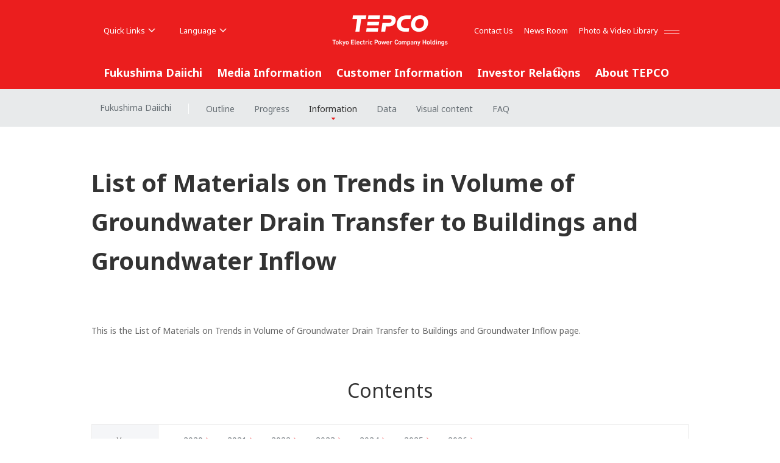

--- FILE ---
content_type: text/html
request_url: https://www.tepco.co.jp/en/hd/decommission/information/newsrelease/groundwaterdrain_transition/index-e.html
body_size: 7673
content:
<!DOCTYPE html>
<html lang="en">
<head>
<meta http-equiv="X-UA-Compatible" content="IE=edge">
<meta charset="UTF-8">
<meta name="viewport" content="width=device-width">
<meta name="format-detection" content="telephone=no">
<meta name="description" content="The Trends in Volume of Groundwater Drain Transfer to Buildings and Groundwater Inflow page of Tokyo Electric Power Company Holdings. Tokyo Electric Power Company Holdings, Incorporated is the holding company of the TEPCO Group companies. TEPCO is undertaking major reforms, aimed at fulfilling its responsibility regarding the Fukushima Daiichi Nuclear Power Station accident, and at winning out in ">
<meta name="keywords" content="Tokyo Electric, TEPCO, Holdings, energy, renewable energy, hiring, power transmission and distribution, terms and conditions, Fukushima, decommissioning">
<title>Trends in Volume of Groundwater Drain Transfer to Buildings and Groundwater Inflow -- Decommissioning Project｜Information｜Tokyo Electric Power Company Holdings, Inc.</title>
<link href="https://fonts.googleapis.com/css?family=Noto+Sans:400,700" rel="stylesheet">
<link rel="stylesheet" href="/en/wp-content/uploads/shared-common.css" media="all">
<link rel="stylesheet" href="/en/wp-content/uploads/shared-base.css" media="all">
<link rel="stylesheet" href="/en/wp-content/uploads/shared-print.css" media="print">
<link rel="apple-touch-icon-precomposed" href="/en/wp-content/uploads/shared-shared-images-bookmark_icon.png">

<script src="/en/wp-content/uploads/shared-jquery.js"></script>
<script src="/en/wp-content/uploads/shared-common.js"></script>

<!-- bxslider -->
<link rel="stylesheet" href="/en/wp-content/uploads/shared-jquery.bxslider.css">
<link rel="stylesheet" href="/en/wp-content/uploads/shared-jquery.bxslider_custom.css">
<script src="/en/wp-content/uploads/shared-jquery.bxslider.min.js"></script>
<script src="/en/wp-content/uploads/shared-bxSlider_ctrl.js"></script>
<!-- bxslider -->

<!-- slick -->
<link rel="stylesheet" href="/en/wp-content/uploads/shared-slick.css">
<script src="/en/wp-content/uploads/shared-slick.min.js"></script>
<script src="/en/wp-content/uploads/shared-slick_ctrl.js"></script>
<!-- slick -->

<!-- modal -->
<link rel="stylesheet" href="/en/wp-content/uploads/shared-modal.css">
<script src="/en/wp-content/uploads/shared-jquery.magnific-popup.min.js"></script>
<script src="/en/wp-content/uploads/shared-magnific-popup-ctrl.js"></script>
<!-- modal -->

<!-- search -->
<!-- search -->

<!-- decommission css -->
<link rel="stylesheet" href="/en/wp-content/uploads/decommission_common_en.css">
<!-- decommission css -->
<!-- decommission css -->
<link rel="stylesheet" href="/decommission/common/css/import_decommission.css">
<!-- decommission css -->


</head>
<body class="globalnav-active-01 localnav-horizontal localnav-active-01-03-02">
<div id="fb-root"></div>
<script>(function(d, s, id) {
var js, fjs = d.getElementsByTagName(s)[0];
if (d.getElementById(id)) return;
js = d.createElement(s); js.id = id;
js.src = "//connect.facebook.net/en_US/sdk.js#xfbml=1&version=v2.4";
fjs.parentNode.insertBefore(js, fjs);
}(document, 'script', 'facebook-jssdk'));</script>

<div id="content-all-wrapper">
<div id="content-all">

<!-- ======SSI START====== -->

			  
			  
			  
<div class="header-all-wrap">

<div class="header-company-logo">
<p><a href="/en/hd/index-e.html"><img src="/en/wp-content/uploads/shared-header-logo-hd.png" alt="TEPCO Tokyo Electric Power Company Holdings" width="200" height="60" class="btn"></a></p>
</div>
<!--/.header-company-logo-->
<div class="coution-block pc-none" style="display: none;">
			  <dl>
			  	<dt>Caution</dt>
				<dd>Beware of Fake, Phishing and Spoofing Emails Please find the details <a href="" class="btn-here">here.</a></dd>
			  </dl>
			  
			  </div>
	
	
<p class="menu-control-sp"><a href="javascript:void(0);"><span>menu</span></a></p>
<p class="search-control"><a href="javascript:void(0);"><span>search</span></a></p>
<div id="content-head-wrapper">
<div id="head-sub-wrapper">
<div class="head-sub-container"><!--
--><div class="head-quick-content"><!--
--><div class="quick-link">
<p><a class="quick-link-button" href="javascript:void(0);">Quick Links<span></span></a></p>
<div class="quick-link-inner">
<div class="service-wrapper">
<ul class="global-service"><!--
--><li><a href="/en/fp/index-e.html"><img src="/en/wp-content/uploads/shared-images-logo-fp.png" alt="TEPCO Fuel &amp; Power" class="btn"></a></li><!--
--><li><a href="/en/pg/index-e.html"><img src="/en/wp-content/uploads/shared-images-logo-pg.png" alt="TEPCO Power Grid" class="btn"></a></li><!--
--><li><a href="/en/ep/index-e.html"><img src="/en/wp-content/uploads/shared-images-logo-ep.png" alt="TEPCO Energy Partner" class="btn"></a></li><!--
--><li><a href="/en/rp/index-e.html"><img src="/en/wp-content/uploads/shared-images-logo-rp.png" alt="TEPCO Renewalbe Power" class="btn"></a></li><!--
--></ul><!--
--><dl class="quick-link-wrapper">
<dt>Quick Links</dt>
<dd>
<div class="quick-link-list-wrapper">
<ul class="quick-link-list">
<li><a href="/en/hd/responsibility/index-e.html">
<span class="img-wrapper"><img src="/en/wp-content/uploads/shared-images-group01.jpg" alt="" width="180" height="90"></span>
<span class="txt-wrapper">Fukushima Daiichi</span>
</a></li>
<li><a href="/en/hd/about/corporate/outline-e.html">
<span class="img-wrapper"><img src="/en/wp-content/uploads/shared-images-group02.jpg" alt="" width="180" height="90"></span>
<span class="txt-wrapper">Company Overview</span>
</a></li>
<li><a href="https://www.jera.co.jp/english/">
<span class="img-wrapper"><img src="/en/wp-content/uploads/shared-images-group03.jpg" alt="" width="180" height="90"></span>
<span class="txt-wrapper">JERA</span>
</a></li>
<li><a href="/en/hd/about/rd/index-e.html">
<span class="img-wrapper"><img src="/en/wp-content/uploads/shared-images-group04.jpg" alt="" width="180" height="90"></span>
<span class="txt-wrapper">R&amp;D</span>
</a></li>
<li><a href="/en/hd/about/esg/index-e.html">
<span class="img-wrapper"><img src="/en/wp-content/uploads/shared-images-group05.jpg" alt="" width="180" height="90"></span>
<span class="txt-wrapper">ESG</span>
</a></li>
</ul>
</div><!--/.quick-link-list-wrapper--><!--
--></dd><!--
--><dd>
<ul class="general-service"><!--
--><li class="quick-link01"><em><a href="/en/ep/index-e.html#content01"><img src="/en/wp-content/uploads/shared-images-icon_group05.png" alt="" width="30" height="30"><span>Customer Support
<small> (Paymemt, contract, moving in/out, etc.)</small></span></a></em></li><!--
--><li class="quick-link02"><em><a href="https://www.tepco.co.jp/ep/kurashi/index-j.html"><img src="/en/wp-content/uploads/icon-kurashi-tepco.png" alt="" width="30" height="30"><span>くらしTEPCO web
<small> (in Japanese only)</small></span></a></em></li><!--
--><li class="quick-link03"><em><a href="/en/pg/outage/index-e.html"><img src="/en/wp-content/uploads/icon-power-outrage.png" alt="" width="30" height="30"><span>Power Outage</span></a></em></li><!--
--><li class="quick-link04"><em><a href="https://teideninfo.tepco.co.jp/"><img src="/en/wp-content/uploads/icon-power-outage-map.png" alt="" width="30" height="30"><span>Power Outage Map
 <small>(in Japanese only)</small></span></a></em></li><!--
--><li class="quick-link05"><em><a href="/en/forecast/html/index-e.html"><img src="/en/wp-content/uploads/shared-images-icon_group06.png" alt="" width="30" height="30"><span>Electricity Forecast</span></a></em></li><!--
--></ul><!--
--></dd><!--
--></dl><!--
--></div><!--/.service-wrapper--><!--
--><p class="close"><a href="javascript:void(0);"><span class="close-txt">Close</span></a></p>
</div><!--/.quick-link-inner-->
</div><!--/.quick-link--><!--
--><div class="lang-select">
<p><a class="lang-select-button" href="javascript:void(0);">Language<span></span></a></p>
<div class="lang-select-inner">
<ul>
<li><a href="https://www.tepco.co.jp/index-j.html">Japanese</a></li>
<li><a href="/en/hd/index-e.html">English</a></li>
</ul>
</div><!--/.lang-select-inner-->
</div><!--/.lang-select-->
</div><!--/.head-quick-content--><!--
--><div class="sub-info-content">
<div class="info-list"><!--
--><ul><!--
--><li><a href="/en/hd/contact/index-e.html">Contact Us</a></li><!--
--><li><a href="/en/hd/newsroom/index-e.html">News Room</a></li><!--
--><li><a href="/en/hd/library/index-e.html">Photo &amp; Video Library</a></li>
</ul><!--
--></div><!--/.info-list-->
	
	
	
	
	<div class="bugeropen">
	<ul class="bugeropeninner">
		<li><a href="/en/hd/decommission/index-e.html">Fukushima Daiichi</a></li>
		<li><a href="/en/hd/about/index-e.html">About TEPCO</a></li>
	</ul>
	</div>
	<div class="bugernav pc-none">
		<div class="bugerlist">
		<span></span>	
		<span></span>
		</div>
	</div>
	
	
	<script>
    document.querySelector('.bugerlist').addEventListener('click', function() {
        document.querySelector('.bugeropen').classList.toggle('active');
    });
	</script>
	
	
	
</div><!--/.sub-info-content-->
</div><!--/.head-sub-container--><!--
--><!--
--></div><!--/#head-sub-wrapper--><!--
--><div id="content-nav-wrapper">
<div class="content-nav-container"><ul class="global-nav"><!--
-->
	
	
	<li class="global-nav02"><a href="javascript:void(0);" class="second-head">Fukushima Daiichi</a>
<div class="mega-drop"><!--
--><div class="content-nav-container-inner"><!--
--><p class="site-menu-top"><a href="/en/hd/responsibility/index-e.html">Fukushima Daiichi<span class="pc-none"> TOP</span></a></p><!--
--><div class="openmenu-grid">
	<p class="site-menu-parent-control"><a href="javascript:void(0);">Fukushima Daiichi Decommissioning Project</a></p><!--
-->
	<ul class="site-menu-parent column2"><!--
--><li><a href="/en/hd/decommission/index-e.html"><span>Fukushima Daiichi Decommissioning Project</span><span class="pc-none"> TOP</span></a><!--
--><ul class="site-menu-child"><!--
--><li><a href="/en/hd/decommission/project/index-e.html">Outline of Decommissioning Project</a></li><!--
--><li><a href="/en/hd/decommission/progress/index-e.html">Decommissioning Progress</a></li><!--
--><li><a href="/en/hd/decommission/information/index-e.html">Information</a></li><!--
--><li><a href="/en/hd/decommission/data/index-e.html">Data</a></li><!--
--><li><a href="/en/hd/decommission/visual/index-e.html">Visual Contents</a></li><!--
--><li><a href="/en/hd/decommission/faq/index-e.html">Frequently Asked Questions</a></li><!--
--></ul><!--
--></li><!--
--></ul><!--
--><p class="site-menu-parent-control"><a href="javascript:void(0);">Responsibility for the Revitalization of Fukushima</a></p><!--
--><ul class="site-menu-parent column1wide"><!--
--><li><a href="/en/hd/responsibility/revitalization/index-e.html"><span>Responsibility for the Revitalization of Fukushima</span><span class="pc-none"> TOP</span></a><!--
--><ul class="site-menu-child"><!--
--><li><a href="/en/hd/responsibility/revitalization/office/index-e.html">About the Fukushima Revitalization Headquarters</a></li><!--
--><li><a href="/en/hd/responsibility/revitalization/compensation-e.html">Compensation for Nuclear Damages</a></li><!--
--><li><a href="/en/hd/responsibility/revitalization/efforts-e.html">Efforts for Promoting Decontamination and Revitalization</a></li><!--
--><li><a href="/en/hd/responsibility/revitalization/employment-e.html">Contribution to Expanding Employment Opportunities</a></li><!--
--><li><a href="/en/hd/responsibility/revitalization/activity-e.html">Activities to Support Revitalization</a></li><!--
--></ul><!--
--></li><!--
--></ul><!--
--><ul class="site-menu-parent column2wide inner-banner"><!--
--><li class="site-menu-banner"><a href="/en/decommission/progress/treated-water-lan/index-e.html"><!--
--><span class="img-wrapper"><img src="/en/wp-content/uploads/opennav-bnr-1.png" alt="" width="240" height="107" class="btn"></span><!--
--><span class="txt-wrapper">The Methods and Results of Treated 
Water Discharge and Monitoring</span><!--
--></a></li><!--
--><li class="site-menu-banner"><a href="/en/decommission/progress/watertreatment/index-e.html"><!--
--><span class="img-wrapper"><img src="/en/wp-content/uploads/opennav-bnr-2.png" alt="" width="240" height="107" class="btn"></span><!--
--><span class="txt-wrapper">TREATED WATER PORTAL SITE</span><!--
--></a></li><!--
--></ul><!--
--></div>
	</div><!--/.content-nav-container-inner--><!--
--><p class="close"><a href="javascript:void(0);"><span class="close-txt">CLOSE</span></a></p><!--
--></div><!--/.mega-drop--><!--
--></li>
	
	
	
	<li class="global-nav03"><a href="javascript:void(0);" class="second-head">Media Information</a>
<div class="mega-drop"><!--
--><div class="content-nav-container-inner"><!--
--><p class="site-menu-top"><a href="/en/hd/newsroom/index-e.html">Media Information<span class="pc-none"> TOP</span></a></p><!--
--><div class="openmenu-grid">
	<ul class="site-menu-parent no-child"><!--
--><li><a href="/en/hd/newsroom/index-e.html"><span>News Room</span></a><!--
--></li><!--
--><li><a href="/en/hd/library/index-e.html"><span>Video & Photo Library</span></a><!--
--></li>
	<li><a href="/en/hd/responsibility/index-e.html"><span>Fukushima Daiichi</span></a><!--
--></li>
	<li><a href="/en/hd/decommission/information/newsrelease/index-e.html"><span>Fukushima Daiichi News Release</span></a><!--
--></li></ul><!--
--><!--
--><ul class="site-menu-parent no-child"><!--
--><!--
--><li><a href="/en/hd/ourbusiness/index-e.html"><span>Our Business</span></a><!--
--></li>
	<li><a href="/en/hd/about/index-e.html"><span>About TEPCO</span></a><!--
--></li>
	<!--
--><li><a href="/en/other/contact/media-e.html"><span>Contact Us</span></a><!--
--></li>
	</ul><!--
--><ul class="site-menu-parent column2wide inner-banner"><!--
--><li class="site-menu-banner"><a href="/en/decommission/progress/treated-water-lan/index-e.html"><!--
--><span class="img-wrapper"><img src="/en/wp-content/uploads/opennav-bnr-1.png" alt="" width="240" height="107" class="btn"></span><!--
--><span class="txt-wrapper">The Methods and Results of Treated 
Water Discharge and Monitoring</span><!--
--></a></li><!--
--><li class="site-menu-banner"><a href="/en/decommission/progress/watertreatment/index-e.html"><!--
--><span class="img-wrapper"><img src="/en/wp-content/uploads/opennav-bnr-2.png" alt="" width="240" height="107" class="btn"></span><!--
--><span class="txt-wrapper">TREATED WATER PORTAL SITE</span><!--
--></a></li><!--
--></ul><!--
--></div><!--
--></div><!--/.content-nav-container-inner--><!--
--><p class="close"><a href="javascript:void(0);"><span class="close-txt">CLOSE</span></a></p><!--
--></div><!--/.mega-drop--><!--
--></li>
	
	
	
	
	
	
	<li class="global-nav04"><a href="javascript:void(0);" class="second-head">Customer Information</a>
<div class="mega-drop"><!--
--><div class="content-nav-container-inner"><!--
--><p class="site-menu-top"><a href="/en/hd/about/index-e.html">Customer Information<span class="pc-none"> TOP</span></a></p>
<!--
--><div class="openmenu-grid">
<div>
<ul class="site-menu-parent no-child">
<li class="site-menu"><a href="/en/ep/index-e.html">Contract, Payment, Moving<br> (TEPCO EP site)</a></li></ul>
<p class="site-menu-parent-control"><a href="javascript:void(0);">Power Outage (TEPCO PG site)<small><br>Power Outage Map(in Japanese only)</small></a></p><!---->
	<ul class="site-menu-parent column2">
	
	<!--
--><li><a href="https://teideninfo.tepco.co.jp/"><span>Power Outage (TEPCO PG site)<br>
<small>Power Outage Map(in Japanese only)</small></span><span class="pc-none"> TOP</span></a></li>
<!--
--><ul class="site-menu-child"><!--
--><li><a href="/en/pg/outage/todo-e.html">What to do if the power goes out</a></li><!--
--><li><a href="/en/pg/outage/contact-e.html">Contact Information</a></li><!--
--></ul><!--
--></li>
<!--
--></ul>
<ul class="site-menu-parent no-child"><li><a href="/en/forecast/html/index-e.html"><span>Electricity Forecast (TEPCO PG site)</span></a><!--
--></li></ul><!--
--></div><!--
--><ul class="site-menu-parent no-child"><!--
--><!--
--><li><a href="/en/hd/ourbusiness/index-e.html"><span>Our Business</span></a><!--
--></li>
<li><a href="/en/hd/about/index-e.html"><span>About TEPCO</span></a><!--
--></li>
	<li><a href="/en/hd/newsroom/index-e.html"><span>News Room</span></a><!--
--></li>
<li><a href="/en/other/contact/customer-e.html"><span>Contact Us</span></a><!--
--></li>
	</ul><!--
--><ul class="site-menu-parent column2wide inner-banner"><!--
--><li class="site-menu-banner"><a href="/en/decommission/progress/treated-water-lan/index-e.html"><!--
--><span class="img-wrapper"><img src="/en/wp-content/uploads/opennav-bnr-1.png" alt="" width="240" height="107" class="btn"></span><!--
--><span class="txt-wrapper">The Methods and Results of Treated 
Water Discharge and Monitoring</span><!--
--></a></li><!--
--><li class="site-menu-banner"><a href="/en/decommission/progress/watertreatment/index-e.html"><!--
--><span class="img-wrapper"><img src="/en/wp-content/uploads/opennav-bnr-2.png" alt="" width="240" height="107" class="btn"></span><!--
--><span class="txt-wrapper">TREATED WATER PORTAL SITE</span><!--
--></a></li><!--
--></ul><!--
--></div>
	</div><!--/.content-nav-container-inner--><!--
--><p class="close"><a href="javascript:void(0);"><span class="close-txt">CLOSE</span></a></p><!--
--></div><!--/.mega-drop--><!--
--></li>
	
	
	
	
	
	
	
	
	
	
	
	<!--
--><li class="global-nav05"><a href="javascript:void(0);" class="second-head">Investor Relations</a><!--
--><div class="mega-drop"><!--
--><div class="content-nav-container-inner"><!--
--><p class="site-menu-top"><a href="/en/hd/about/ir/index-e.html">Investor Relations<span class="pc-none"> TOP</span></a></p><!--
-->
	<div class="openmenu-grid">
		<ul class="site-menu-parent no-child"><!--
--><li><a href="/en/hd/about/ir/information-e.html">Information</a></li><!--
--><li><a href="/en/hd/about/ir/management/index-e.html">Management Policies</a></li><!--
--><li><a href="/en/hd/about/ir/library/index-e.html">IR Library</a></li><!--
--><li><a href="/en/hd/about/ir/stock/index-e.html">Stock Information</a></li><!--
--></ul><!--
--><ul class="site-menu-parent no-child"><!--
--><li><a href="/en/hd/about/ir/faq-e.html">IR FAQ</a></li><!--
--><li><a href="/en/hd/about/ir/calendar/index-e.html">IR Calendar</a></li><!--
--><li><a href="/en/hd/about/ir/know/index-e.html">Getting to Know TEPCO</a></li><!--
--><li><a href="/en/hd/about/ir/publicnotice-e.html">Electronic Public Notices</a></li><!--
--><li><a href="/en/hd/newsroom/index-e.html"><span>News Room</span></a></li><!--
--><li><a href="/en/other/contact/customer-e.html">Contact Us</a></li><!--
--></ul><!--
--><ul class="site-menu-parent column2wide inner-banner"><!--
--><li class="site-menu-banner"><a href="/en/hd/about/ir/library/integratedreport/index-e.html"><!--
--><span class="img-wrapper"><img src="/en/wp-content/uploads/shared-header-banner04.jpg" alt="" width="240" height="107" class="btn"></span><!--
--><span class="txt-wrapper">Integrated Report</span><!--
--></a></li><!--
--><li class="site-menu-banner"><a href="/en/hd/about/esg/index-e.html"><!--
--><span class="img-wrapper"><img src="/en/wp-content/uploads/shared-header-banner05.jpg" alt="" width="240" height="107" class="btn"></span><!--
--><span class="txt-wrapper">ESG</span><!--
--></a></li><!--
--></ul><!--
--></div><!--
--></div><!--/.content-nav-container-inner--><!--
--><p class="close"><a href="javascript:void(0);"><span class="close-txt">CLOSE</span></a></p><!--
--></div><!--/.mega-drop--><!--
--></li>
	
	<!--
--><li class="global-nav06"><a href="javascript:void(0);" class="second-head">About TEPCO</a><!--
--><div class="mega-drop"><!--
--><div class="content-nav-container-inner"><!--
--><p class="site-menu-top"><a href="/en/hd/about/index-e.html">About TEPCO<span class="pc-none"> TOP</span></a></p><!--
--><div class="openmenu-grid">
	<p class="site-menu-parent-control"><a href="javascript:void(0);">Our Business</a></p><!--
-->
	<ul class="site-menu-parent column2"><!--
--><li><a href="/en/hd/ourbusiness/index-e.html"><span>Our Business</span><span class="pc-none"> TOP</span></a><!--
--><ul class="site-menu-child"><!--
--><li><a href="/en/hd/ourbusiness/thermal/index-e.html">Thermal Power Generation</a></li><!--
--><li><a href="/en/hd/ourbusiness/nuclear/index-e.html">Nucleaer Power Generation</a></li><!--
--><li><a href="/en/hd/ourbusiness/investigation/index-e.html">International Exchange / Cooperative Activities</a></li><!--
--><li><a href="/en/hd/ourbusiness/consulting/index-e.html">Consulting</a></li><!--
--><li><a href="/en/hd/ourbusiness/growth/index-e.html">New Growth Opportunities</a></li><!--
--><li><a href="/en/hd/ourbusiness/open/index-e.html">Open Innovation</a></li><!--
--></ul><!--
--></li><!--
--></ul>
	<p class="site-menu-parent-control"><a href="javascript:void(0);">About TEPCO</a></p><!--
-->
	<ul class="site-menu-parent column2"><!--
--><li><a href="/en/hd/about/index-e.html"><span>About TEPCO</span><span class="pc-none"> TOP</span></a><!--
--><ul class="site-menu-child"><!--
--><li><a href="/en/hd/about/corporate/index-e.html">Corporate Information</a></li><!--
--><li><a href="/en/hd/about/ir/index-e.html">Investor Relations</a></li><!--
--><li><a href="/en/hd/about/rd/index-e.html">R&D</a></li><!--
--><li><a href="/en/hd/about/esg/index-e.html">ESG</a></li><!--
--><li><a href="/en/hd/about/procurement/index-e.html">Procurement</a></li><!--
--><li><a href="/en/hd/about/facilities/index-e.html">Power Supply Facilities</a></li><!--
--></ul><!--
--></li><!--
--></ul><!--
--><ul class="site-menu-parent column2wide inner-banner"><!--
--><li class="site-menu-banner"><a href="/en/hd/about/esg/environment/oze/index-e.html"><!--
--><span class="img-wrapper"><img src="/en/wp-content/uploads/shared-header-banner06.jpg" alt="" width="240" height="107" class="btn"></span><!--
--><span class="txt-wrapper">Oze and TEPCO</span><!--
--></a></li><!--
--><li class="site-menu-banner"><a href="/en/hd/about/illustrated/index-e.html"><!--
--><span class="img-wrapper"><img src="/en/wp-content/uploads/shared-header-banner07.jpg" alt="" width="240" height="107" class="btn"></span><!--
--><span class="txt-wrapper">TEPCO Illustrated</span><!--
--></a></li><!--
--></ul><!--
--></div><!--
--></div><!--/.content-nav-container-inner--><!--
--><p class="close"><a href="javascript:void(0);"><span class="close-txt">CLOSE</span></a></p><!--
--></div><!--/.mega-drop--><!--
--></li></ul>
<div class="clear-float"></div>
	<div class="coution-block" style="display: none;">
			  <dl>
			  	<dt>Caution</dt>
				<dd>Beware of Fake, Phishing and Spoofing Emails Please find the details <a href="" class="btn-here">here.</a></dd>
			  </dl>
			  
			  </div>
</div><!--/.content-nav-container-->
	
</div><!--/#content-nav-wrapper-->
</div><!--/#content-head-wrapper-->
<div class="site-head-search">
<div class="inner">
<form name="search_form" action="http://search-tepco.dga.jp/en/index-e.html" method="GET" onsubmit="return mysearch(this);">
<p>
<input type="text" class="iSearchAssist" name="kw" value="" placeholder="Search ...">
<input type="hidden" name="ie" value="u">
<input type="submit" value="" class="seach-btn">
</p>
</form>
</div><!--/.inner-->
</div><!--/.site-head-search-->

</div><!--/.header-all-wrap-->
<!-- ======SSI END====== -->

<div id="content-body-wrapper">
    <div class="content-level1-wrapper">
<div class="local-nav-wrapper">
<p class="list-control-sp"><a href="javascript:void(0);">Fukushima Daiichi</a></p>
<!-- <p class="list-control-sp"><a href="javascript:void(0);">Fukushima Daiichi decommissioning project</a></p> -->
<div class="local-nav">
<ul class="list-third">
<li class="third01">
<p class="third-head"><a href="/en/hd/decommission/index-e.html">Fukushima Daiichi<span class="pc-none"> Top</span></a></p>
<span class="hr-line">|</span>
<ul class="list-fourth">
<!-- <li class="fourth01 parent"><a href="javascript:void(0);">Outline of decommissioning project</a> -->
<li class="fourth01 parent"><a href="javascript:void(0);">Outline</a>
<ul class="list-fifth">
<li class="fifth01 first"><a href="/en/hd/decommission/project/index-e.html">Top</a></li>
<li class="fifth02"><a href="/en/hd/decommission/project/roadmap/index-e.html">Roadmap</a></li>
<li class="fifth03"><a href="/en/hd/decommission/project/team/index-e.html">Project structure</a></li>
<li class="fifth04"><a href="/en/hd/decommission/project/accident/index-e.html">Accident</a></li>
</ul>
</li>
<li class="fourth02 parent"><a href="javascript:void(0);">Progress</a>
<ul class="list-fifth">
<li class="fifth01 first"><a href="/en/hd/decommission/progress/index-e.html">Top</a></li>
<li class="fifth02"><a href="/en/hd/decommission/progress/about/index-e.html">Plant status</a></li>
<li class="fifth03"><a href="/en/hd/decommission/progress/watermanagement/index-e.html">Water management</a></li>
<li class="fifth04"><a href="/en/hd/decommission/progress/removal/index-e.html">Fuel removall</a></li>
<li class="fifth05"><a href="/en/hd/decommission/progress/retrieval/index-e.html">Fuel debris</a></li>
<li class="fifth06"><a href="/en/hd/decommission/progress/environment/index-e.html">Work environment</a></li>
<li class="fifth07"><a href="/en/hd/decommission/progress/waste/index-e.html">Waste management</a></li>
<li class="fifth08"><a href="/en/hd/decommission/progress/technology/index-e.html">R & D</a></li>
<li class="fifth09"><a href="/en/hd/decommission/progress/safety/index-e.html">Safety measures</a></li>
</ul>
</li>
<li class="fourth03 parent"><a href="javascript:void(0);">Information</a>
<ul class="list-fifth">
<li class="fifth01 first"><a href="/en/hd/decommission/information/index-e.html">Top</a></li>
<li class="fifth02"><a href="/en/hd/decommission/information/newsrelease/index-e.html">News release</a></li>
<li class="fifth03"><a href="/en/hd/decommission/information/committee/index-e.html">Meeting material</a></li>
<li class="fifth04"><a href="/en/hd/decommission/information/dap/index-e.html">Decommissioning action plan</a></li><li class="fifth05"><a href="/en/hd/decommission/information/accident_investigation/index-e.html">Accident report</a></li>
<li class="fifth06"><a href="/en/hd/decommission/information/accident_unconfirmed/index-e.html">Unconfirmed issue</a></li>
</ul>
</li>
<li class="fourth04 parent"><a href="javascript:void(0);">Data</a>
<ul class="list-fifth">
<li class="fifth01 first"><a href="/en/hd/decommission/data/index-e.html">Top</a></li>
<li class="fifth02"><a href="/en/hd/decommission/data/analysis/index-e.html">Analysis</a></li>
<li class="fifth03"><a href="/en/hd/decommission/data/monitoring/index-e.html">Monitoring</a></li>
<li class="fifth04"><a href="/en/hd/decommission/data/plant_data/index-e.html">Plant data</a></li>
<li class="fifth05"><a href="/en/hd/decommission/data/past_data/index-e.html">Past data</a></li>
</ul>
</li>
<li class="fourth05 parent"><a href="javascript:void(0);">Visual content</a>
<ul class="list-fifth">
<li class="fifth01 first"><a href="/en/hd/decommission/visual/index-e.html">Top</a></li>
<li class="fifth02"><a href="/en/hd/decommission/visual/video/index-e.html">Video explanation</a></li>
</ul>
</li>
<li class="fourth06"><a href="/en/hd/decommission/faq/index-e.html">FAQ</a></li>
</ul>
</li>
</ul>
</div><!--/.local-nav-->
</div><!--/.local-nav-wrapper-->
        <div class="hdg-level1-wrapper">
            <h1 class="hdg-level1">List of Materials on Trends in Volume of Groundwater Drain Transfer to Buildings and Groundwater Inflow</h1>
        </div><!--/.hdg-level1-wrapper-->
    </div><!--/.content-level1-wrapper-->
    <div id="content-body">
        <div class="section">
            <p class="doc-text">This is the List of Materials on Trends in Volume of Groundwater Drain Transfer to Buildings and Groundwater Inflow page.</p>
        </div><!--/.section-->
        <div class="section section-top">
            <h2 class="hdg-level2">Contents</h2>
            <table class="tbl-type02">
                <tbody>
                    <tr>
                        <th class="w10-per">Year</th>
                        <td>
                            <ul class="list-link-horizontal-type01 marg-b00">
                                <li class="pad-b00"><a class="link-icon" href="/en/hd/decommission/information/newsrelease/groundwaterdrain_transition/2020-e.html">2020</a> </li>
                                <li class="pad-b00"><a class="link-icon" href="/en/hd/decommission/information/newsrelease/groundwaterdrain_transition/2021-e.html">2021</a> </li>
                                <li class="pad-b00"><a class="link-icon" href="/en/hd/decommission/information/newsrelease/groundwaterdrain_transition/2022-e.html">2022</a> </li>
                                <li class="pad-b00"><a class="link-icon" href="/en/hd/decommission/information/newsrelease/groundwaterdrain_transition/2023-e.html">2023</a> </li>
                                <li class="pad-b00"><a class="link-icon" href="/en/hd/decommission/information/newsrelease/groundwaterdrain_transition/2024-e.html">2024</a> </li>
                                <li class="pad-b00"><a class="link-icon" href="/en/hd/decommission/information/newsrelease/groundwaterdrain_transition/2025-e.html">2025</a> </li>
                                <li class="pad-b00"><a class="link-icon" href="/en/hd/decommission/information/newsrelease/groundwaterdrain_transition/2026-e.html">2026</a> </li>
                            </ul>
                        </td>
                    </tr>
                </tbody>
            </table>
            <p class="doc-text marg-b00">See <a class="link-doc" href="/en/hd/decommission/information/newsrelease/reference/index-e.html">Handouts at Press Conference</a> for trends in volume of groundwater drain transfer to buildings and groundwater inflow prior to March 2020.</p>
        </div><!--/.section-->
        <div class="section">
            <div class="box-reader">
                <p><a class="link-pdf" href="https://get.adobe.com/jp/reader/" target="_blank">A PDF reader such as Adobe Reader must be installed to view PDF files. Adobe Reader can be downloaded here.</a></p>
            </div><!--/.box-reader-->
        </div><!--/.section-->
    </div><!--/content-body-->
</div><!--/#content-body-wrapper-->

<div id="content-foot-support">
<p class="content-body-top"><a href="#content-all-wrapper"><img src="/en/wp-content/uploads/shared-images-icon_pagetop.gif" alt="to TOP" width="40" height="40" class="btn"></a></p>
</div>
<!--/#content-foot-support-->


<div class="bred-crumb-wrapper">
<ol itemscope itemtype="http://schema.org/BreadcrumbList">
<li class="home" itemprop="itemListElement" itemscope itemtype="http://schema.org/ListItem"><a itemprop="item" href="/en/hd/"><span itemprop="name">HOME</span></a><meta itemprop="position" content="1"></li><li itemprop="itemListElement" itemscope itemtype="http://schema.org/ListItem"><a itemprop="item" href="/en/hd/responsibility/index-e.html"><span itemprop="name">Our Responsibilities to Fukushima</span></a><meta itemprop="position" content="2"></li><li itemprop="itemListElement" itemscope itemtype="http://schema.org/ListItem"><a itemprop="item" href="/en/hd/decommission/index-e.html"><span itemprop="name">Fukushima Daiichi decommissioning project</span></a><meta itemprop="position" content="3"></li><li itemprop="itemListElement" itemscope itemtype="http://schema.org/ListItem"><a itemprop="item" href="/en/hd/decommission/information/index-e.html"><span itemprop="name">Information</span></a><meta itemprop="position" content="4"></li><li itemprop="itemListElement" itemscope itemtype="http://schema.org/ListItem"><a itemprop="item" href="/en/hd/decommission/information/newsrelease/index-e.html"><span itemprop="name">News Releases</span></a><meta itemprop="position" content="5"></li>
<li><span>List of Materials on Trends in Volume of Groundwater Drain Transfer to Buildings and Groundwater Inflow</span></li></ol>
</div>



<!-- ======================= SSI START ======================= -->
<!-- ======SSI START====== -->
<div id="content-foot-wrapper">
<div class="content-foot-container">
<ul class="site-menu-parent">
<li><span>
<a href="/en/hd/responsibility/index-e.html" class="pc-link">Fukushima Daiichi</a>
<a href="javascript:void(0);" class="sp-menu-control">Fukushima Daiichi</a>
</span>
<ul class="site-menu-child">
<li class="sp-top"><a href="/en/hd/responsibility/index-e.html">Fukushima Daiichi TOP</a></li>
<li><a href="/en/hd/decommission/index-e.html">Fukushima Daiichi Decommissioning Project</a></li>
<li><a href="/en/hd/decommission/project/index-e.html">Outline of Decommissioning Project</a></li>
<li><a href="/en/hd/decommission/progress/index-e.html">Decommissioning Progress</a></li>
<li><a href="/en/hd/decommission/information/index-e.html">Information</a></li>
<li><a href="/en/hd/decommission/data/index-e.html">Data</a></li>
<li><a href="/en/hd/decommission/visual/index-e.html">Visual Contents</a></li>
<li><a href="/en/hd/decommission/faq/index-e.html">Frequently Asked Questions</a></li>
<li><a href="/en/hd/responsibility/revitalization/index-e.html">Responsibility for the Revitalization of Fukushima</a></li>
<li><a href="/en/hd/responsibility/revitalization/office/index-e.html">About the Fukushima Revitalization Headquarters</a></li>
<li><a href="/en/hd/responsibility/revitalization/compensation-e.html">Compensation for Nuclear Damages</a></li>
<li><a href="/en/hd/responsibility/revitalization/efforts-e.html">Efforts for Promoting Decontamination and Revitalization</a></li><li><a href="/en/hd/responsibility/revitalization/employment-e.html">Contribution to Expanding Employment Opportunities</a></li>
<li><a href="/en/hd/responsibility/revitalization/activity-e.html">Activities to Support Revitalization</a></li>
<li><a href="/en/decommission/progress/treated-water-lan/index-e.html">The Methods and Results of Treated Water Discharge and Monitoring</a></li>
<li><a href="/en/decommission/progress/watertreatment/index-e.html">TREATED WATER PORTAL SITE</a></li>
</ul>
</li>
</ul><!--
--><ul class="site-menu-parent">
<li><span>
<a href="/en/hd/newsroom/index-e.html" class="pc-link">Media Information</a>
<a href="javascript:void(0);" class="sp-menu-control">Media Information</a>
</span>
<ul class="site-menu-child">
<li class="sp-top"><a href="/en/hd/newsroom/index-e.html">Media Information TOP</a></li>
<li><a href="/en/hd/newsroom/index-e.html">News Room</a></li>
<li><a href="/en/hd/library/index-e.html">Video & Photo Library</a></li>
<li><a href="/en/hd/responsibility/index-e.html">Fukushima Daiichi</a></li>
<li><a href="/en/hd/decommission/information/newsrelease/index-e.html">Fukushima Daiichi News Release</a></li>
<li><a href="/en/hd/ourbusiness/index-e.html">Our Business</a></li>
<li><a href="/en/hd/about/index-e.html">About TEPCO</a></li>
<li><a href="/en/other/contact/customer-e.html"><span>Contact Us</span></a></li>
<li><a href="/en/decommission/progress/treated-water-lan/index-e.html">The Methods and Results of Treated Water Discharge and Monitoring</a></li>
<li><a href="/en/decommission/progress/watertreatment/index-e.html">TREATED WATER PORTAL SITE</a></li>
</ul>
</li>
</ul><ul class="site-menu-parent">
<li><span>
<a href="/en/hd/newsroom/index-e.html" class="pc-link">Customer Information</a>
<a href="javascript:void(0);" class="sp-menu-control">Customer Information</a>
</span>
<ul class="site-menu-child">
<li class="sp-top"><a href="/en/hd/newsroom/index-e.html">Customer Information TOP</a></li>
<li><a href="/en/ep/index-e.html">Contract, Payment, Moving<br> (TEPCO EP site)</a></li>
<li><a href="https://teideninfo.tepco.co.jp">Power Outage (TEPCO PG site)<br><small>Power Outage Map(in Japanese only)</small></a></li>
<li><a href="/en/pg/outage/todo-e.html">What to do if the power goes out</a></li>
<li><a href="/en/pg/outage/contact-e.html">Contact Information</a></li>
<li><a href="/en/forecast/html/index-e.html"><span>Electricity Forecast (TEPCO PG site)</span></a></li>
<li><a href="/en/hd/ourbusiness/index-e.html">Our Business</a></li>
<li><a href="/en/hd/about/index-e.html">About TEPCO</a></li>
<li><a href="/en/hd/newsroom/index-e.html"><span>News Room</span></a></li>
<li><a href="/en/other/contact/customer-e.html"><span>Contact Us</span></a></li>
<li><a href="/en/decommission/progress/treated-water-lan/index-e.html">The Methods and Results of Treated Water Discharge and Monitoring</a></li>
<li><a href="/en/decommission/progress/watertreatment/index-e.html">TREATED WATER PORTAL SITE</a></li>
</ul>
</li>
</ul><!--
--><!--
--><ul class="site-menu-parent">
<li><span>
<a href="/en/hd/about/ir/index-e.html" class="pc-link">Investor Relations</a>
<a href="javascript:void(0);" class="sp-menu-control">Investor Relations</a>
</span>
<ul class="site-menu-child">
<li class="sp-top"><a href="/en/hd/about/ir/index-e.html">Investor Relations TOP</a></li>
<li><a href="/en/hd/about/ir/information-e.html">Information</a></li>
<li><a href="/en/hd/about/ir/management/index-e.html">Management Policies</a></li>
<li><a href="/en/hd/about/ir/library/index-e.html">IR Library</a></li>
<li><a href="/en/hd/about/ir/stock/index-e.html">Stock Information</a></li>
<li><a href="/en/hd/about/ir/faq-e.html">IR FAQ</a></li>
<li><a href="/en/hd/about/ir/calendar/index-e.html">IR Calendar</a></li>
<li><a href="/en/hd/about/ir/know/index-e.html">Getting to Know TEPCO</a></li>
<li><a href="/en/hd/about/ir/publicnotice-e.html">Electronic Public Notices</a></li>
<li><a href="/en/hd/newsroom/index-e.html"><span>News Room</span></a></li>
<li><a href="/en/other/contact/customer-e.html"><span>Contact Us</span></a></li>
<li class="site-menu-banner"><a href="/en/hd/about/ir/library/integratedreport/index-e.html">Integrated Report</a></li>
<li class="site-menu-banner"><a href="/en/hd/about/esg/index-e.html">ESG</a></li>
</ul>
</li>
</ul><!--
--><ul class="site-menu-parent "><!--
--><li><span>
<a href="/en/hd/about/index-e.html" class="pc-link">About TEPCO</a>
<a href="javascript:void(0);" class="sp-menu-control">About TEPCO</a>
</span>
<ul class="site-menu-child">
<li class="sp-top"><a href="/en/hd/about/index-e.html">About TEPCO TOP</a></li>
<li><a href="/en/hd/ourbusiness/index-e.html">Our Business</a></li>
<li><a href="/en/hd/ourbusiness/thermal/index-e.html">Thermal Power Generation</a></li>
<li><a href="/en/hd/ourbusiness/nuclear/index-e.html">Nucleaer Power Generation</a></li>
<li><a href="/en/hd/ourbusiness/investigation/index-e.html">International Exchange / Cooperative Activities</a></li>
<li><a href="/en/hd/ourbusiness/consulting/index-e.html">Consulting</a></li>
<li><a href="/en/hd/ourbusiness/growth/index-e.html">New Growth Opportunities</a></li>
<li><a href="/en/hd/ourbusiness/open/index-e.html">Open Innovation</a></li>
<li><a href="/en/hd/about/index-e.html">About TEPCO</a></li>
<li><a href="/en/hd/about/corporate/index-e.html">Corporate Information</a></li>
<li><a href="/en/hd/about/ir/index-e.html">Investor Relations</a></li>
<li><a href="/en/hd/about/rd/index-e.html">R&D</a></li>
<li><a href="/en/hd/about/esg/index-e.html">ESG</a></li>
<li><a href="/en/hd/about/procurement/index-e.html">Procurement</a></li>
<li><a href="/en/hd/about/facilities/index-e.html">Power Supply Facilities</a></li>
<li><a href="/en/hd/about/esg/environment/oze/index-e.html">Oze and TEPCO</a></li>
<li><a href="/en/hd/about/illustrated/index-e.html">TEPCO Illustrated</a></li>
</ul>
</li>
	<!--
--><li class="sns-list sp-none">Official Account
<ul class="site-menu-child"><!--
--><li><a href="https://www.linkedin.com/company/tokyo-electric-power-company/" target="_blank"><img src="/en/wp-content/uploads/shared-images-icon-linkedin.png" alt="linkedin" width="30" height="30"></a></li><!--
--><li><a href="https://www.facebook.com/OfficialTEPCOen/" target="_blank"><img src="/en/wp-content/uploads/shared-images-icon-facebook.png" alt="facebook" width="30" height="30"></a></li><!--
--><li><a href="https://twitter.com/TEPCO_English?ref_src=twsrc%5Etfw&ref_url=http%3A%2F%2Fwww.tepco.co.jp%2Fen%2Ftwitter%2Findex-e.html" target="_blank"><img src="/en/wp-content/uploads/logo-black.png" alt="twitter" width="28" height="28"></a></li><!--
--><li><a href="https://www.instagram.com/tepco.official/" target="_blank"><img src="/en/wp-content/uploads/shared-images-icon-instagram.png" alt="tinstagram" width="30" height="30"></a></li><!--
--><li><a href="https://www.youtube.com/user/OfficialTEPCOen" target="_blank"><img src="/en/wp-content/uploads/shared-images-icon-youtube.png" alt="YouTube" width="30" height="30"></a></li><!--
--></ul><!--
--></li><!--
--></ul><!--
--><ul class="site-menu-parent inner-group-link">
<li><span>
<a href="javascript:void(0);" class="sp-menu-control quick-link-opener">Quick Links</a>
</span>
<ul class="site-menu-child">
<li>
<div class="service-wrapper">
<dl class="group-link-wrapper">
<dt>TEPCO Group</dt>
<dd>
<ul class="global-service">

<li><a href="/en/fp/index-e.html"><img src="/en/wp-content/uploads/shared-images-logo-fp.png" alt="TEPCO Fuel &amp; Power" class="btn"></a></li>
<li><a href="/en/pg/index-e.html"><img src="/en/wp-content/uploads/shared-images-logo-pg.png" alt="TEPCO Power Grid" class="btn"></a></li>
<li><a href="/en/ep/index-e.html"><img src="/en/wp-content/uploads/shared-images-logo-ep.png" alt="TEPCO Energy Partner" class="btn"></a></li>
<li><a href="/en/rp/index-e.html"><img src="/en/wp-content/uploads/shared-images-logo-rp.png" alt="TEPCO Renewable Power" class="btn"></a></li>
</ul>
</dd>
</dl>
<dl class="quick-link-wrapper">
<dt>Quick Links</dt>
<dd>
<div class="quick-link-list-wrapper">
<ul class="quick-link-list">
<li><a href="/en/hd/newsroom/reports/index-e.html">
<span class="img-wrapper"><img src="/en/wp-content/uploads/shared-images-group01.jpg" alt="" width="180" height="90"></span>
<span class="txt-wrapper">Fukushima Daiichi</span>
</a></li>
<li><a href="/en/hd/about/corporate/outline-e.html">
<span class="img-wrapper"><img src="/en/wp-content/uploads/shared-images-group02.jpg" alt="" width="180" height="90"></span>
<span class="txt-wrapper">Company Overview</span>
</a></li>
<li><a href="https://www.jera.co.jp/english/">
<span class="img-wrapper"><img src="/en/wp-content/uploads/shared-images-group03.jpg" alt="" width="180" height="90"></span>
<span class="txt-wrapper">JERA</span>
</a></li>
<li><a href="/en/hd/about/rd/index-e.html">
<span class="img-wrapper"><img src="/en/wp-content/uploads/shared-images-group04.jpg" alt="" width="180" height="90"></span>
<span class="txt-wrapper">R&amp;D</span>
</a></li>
<li><a href="/en/hd/about/esg/index-e.html">
<span class="img-wrapper"><img src="/en/wp-content/uploads/shared-images-group05.jpg" alt="" width="180" height="90"></span>
<span class="txt-wrapper">ESG</span>
</a></li>
</ul>
</div>
<!--/.quick-link-list-wrapper-->
</dd>
<dd class="general-service ver-acc">
<div class="inner">
<div class="accordionArea">
<ul>
<li class="quick-link01"><em><a href="/en/ep/support/index-e.html"><img src="/en/wp-content/uploads/shared-images-icon_group05.png" alt="" width="20" height="20"><span>Customer Support 
<small>(Paymemt, contract, moving in/out, etc.)</small></span></a></em></li>
<li class="quick-link02"><em><a href="https://www.tepco.co.jp/ep/kurashi/index-j.html"><img src="/en/wp-content/uploads/icon-kurashi-tepco.png" alt="" width="20" height="20"><span>くらしTEPCO web 
<small>(In Japanese only)</small></span></a></em></li>
<li class="quick-link03"><em><a href="/en/pg/outage/index-e.html"><img src="/en/wp-content/uploads/icon-power-outrage.png" alt="" width="20" height="20"><span>Power Outage</span></a></em></li>
<li class="quick-link04"><em><a href="https://teideninfo.tepco.co.jp/"><img src="/en/wp-content/uploads/icon-power-outage-map.png" alt="" width="22" height="22"><span>Power Outage Map
<small> (in Japanese only)</small></span></a></em></li>
<li class="quick-link05"><em><a href="/en/forecast/html/index-e.html"><img src="/en/wp-content/uploads/icon-electorcity.png" alt="" width="20" height="20"><span>Electoricity Forecast</span></a></em></li>
</ul>
</div>
<p class="close"><a href="javascript:void(0);"><span class="close-txt">CLOSE</span></a></p>
</div>
<!--/.inner-->
</dd>
</dl>
</div>
</li>
</ul>
</li>
</ul>
<ul class="sns-list pc-none">
<li><a href="https://www.linkedin.com/company/tokyo-electric-power-company/" target="_blank"><img src="/en/wp-content/uploads/shared-images-icon-linkedin.png" alt="linkedin" width="30" height="30"></a></li>
<li><a href="https://www.facebook.com/OfficialTEPCOen/" target="_blank"><img src="/en/wp-content/uploads/shared-images-icon-facebook.png" alt="facebook" width="30" height="30"></a></li>
<li><a href="https://twitter.com/TEPCO_English?ref_src=twsrc%5Etfw&ref_url=http%3A%2F%2Fwww.tepco.co.jp%2Fen%2Ftwitter%2Findex-e.html" target="_blank"><img src="/en/wp-content/uploads/logo-black.png" alt="twitter" width="28" height="28"></a></li>
<li><a href="https://www.instagram.com/tepco.official/" target="_blank"><img src="/en/wp-content/uploads/shared-images-icon-instagram.png" alt="tinstagram" width="30" height="30"></a></li>
<li><a href="https://www.youtube.com/user/OfficialTEPCOen" target="_blank"><img src="/en/wp-content/uploads/shared-images-icon-youtube.png" alt="YouTube" width="30" height="30"></a></li>
</ul>
<p class="footer-company-logo"><a href="/en/hd/index-e.html"><img src="/en/wp-content/uploads/shared-images-logo-hd.png" alt="Tokyo Electric Power Company Holdings" width="200" height="" class="btn"></a></p>
<div class="utility-content">
<ul>
<li class="first"><a href="/en/hd/sitemap/index-e.html">Site Map</a></li>
<li><a href="/en/hd/legal/index-e.html">Legal Notice</a></li>
<li><a href="/en/hd/privacypolicy/index-e.html">Privacy Policy</a></li>
</ul><!--
--><p class="copyright">&copy; Tokyo Electric Power Company Holdings, Inc.</p>
</div>
<!--/.utility-content-->
</div>
<!--/.content-foot-container-->
</div>
<!--/#content-foot-wrapper-->
<!-- ======SSI END====== -->
<!-- ======================= SSI END ======================= -->

</div>
<!--/#content-all-->
</div>
<!--/#content-all-wrapper-->
<!--SiteStratos Version 2.0-->
<script type="text/javascript"><!--

var _ANid = "tepco";

var _ANprt = (document.location.protocol == "https:" ? "https://www4.tepco.co.jp/wp-content/js/" : "https://www4.tepco.co.jp/wp-content/js/");
var _ANsrc = "ss_tepco.js";
document.write(unescape('%3Cscr' + 'ipt type="text/javascript" src="' + _ANprt + _ANsrc + '"%3E%3C/scr' + 'ipt%3E'));
//--></script>
<!--END OF SiteStratos-->
<script type="text/javascript">
(function () {
var da = document.createElement('script');
da.type = 'text/javascript'; da.async = true;
if ('https:' == document.location.protocol) {
da.src = 'https://rsv.dga.jp/s/tepco/search_tool_n3.js';
} else {
da.src = 'http://cache.dga.jp/s/tepco/search_tool_n3.js';
}
var sc = document.getElementsByTagName('script')[0];
sc.parentNode.insertBefore(da, sc);
})();
</script>
</body>
</html>



--- FILE ---
content_type: text/css
request_url: https://www.tepco.co.jp/en/wp-content/uploads/shared-jquery.bxslider_custom.css
body_size: 1291
content:
@charset "UTF-8";

/* sass */
/* sass */
/** RESET AND LAYOUT
===================================*/
.bx-wrapper { position: relative; margin: 0 auto; padding: 0; *zoom: 1; max-width: 100% !important; padding: 0 !important; }

.bx-wrapper img { max-width: 100%; display: block; }

/** THEME
===================================*/
.bx-wrapper .bx-viewport { background: none; border: none; box-shadow: none; left: auto; /*fix other elements on the page moving (on Chrome)*/ -webkit-transform: translatez(0); transform: translatez(0); }

/* LOADER */
.bx-wrapper .bx-loading { min-height: 50px; background: url(/wp-content/uploads/shared-css-bx_loader.gif) center center no-repeat #fff; height: 100%; width: 100%; position: absolute; top: 0; left: 0; z-index: 20; }

/* ARROW */
.bx-controls-direction { position: absolute; top: 50%; left: 0; width: 100%; opacity: 0; filter: alpha(opacity=0); -ms-filter: "alpha(opacity=0)"; }

.bx-wrapper a.bx-prev, .bx-wrapper a.bx-next { display: block; margin-top: -20px; width: 40px; height: 40px; }

.bx-wrapper a.bx-prev { background: url(/wp-content/uploads/shared-css-slider-l.png) no-repeat 0 0 !important; left: 0px; }

.bx-wrapper a.bx-next { background: url(/wp-content/uploads/shared-css-slider-r.png) no-repeat 0 0 !important; right: 0px; }

/* pager */
.bx-pager-item .bx-pager-link { background: #cecece !important; border: none !important; border-radius: 50% !important; }

.bx-pager-item .bx-pager-link.active { background: #ea1e1f !important; border: 3px solid #ea1e1f !important; border-radius: 50% !important; }

.js-carousel-message-sponly .bx-pager-item .bx-pager-link { background: #fff !important; }

.js-carousel-message-sponly .bx-pager-item .bx-pager-link.active { background: #ea1e1f !important; }

.bx-wrapper .bx-pager .bx-pager-item, .bx-wrapper .bx-controls-auto .bx-controls-auto-item { vertical-align: middle; }

.bx-wrapper .bx-pager, .bx-wrapper .bx-controls-auto { bottom: -30px !important; }

.js-carousel-heropanel .bx-wrapper .bx-pager, .js-carousel-heropanel .bx-wrapper .bx-controls-auto { bottom: -40px !important; left: 0; }

.js-carousel-heropanel .bx-wrapper .bx-pager .bx-pager-item .bx-pager-link, .js-carousel-heropanel .bx-wrapper .bx-controls-auto .bx-pager-item .bx-pager-link { background: #f16262 !important; border: none !important; }

.js-carousel-heropanel .bx-wrapper .bx-pager .bx-pager-item .bx-pager-link.active, .js-carousel-heropanel .bx-wrapper .bx-controls-auto .bx-pager-item .bx-pager-link.active { background: #fff !important; border: none !important; }

.js-carousel-message-sponly .bx-wrapper .bx-pager, .js-carousel-message-sponly .bx-wrapper .bx-controls-auto { bottom: -85px !important; left: 0; }

.js-carousel-topics02 .bx-wrapper .bx-pager, .js-carousel-topics03 .bx-wrapper .bx-pager, .js-carousel-topics04 .bx-wrapper .bx-pager { left: 0; }

/* slide 
.js-carousel-topics04 ul.card-list{
	margin-left: 308px;
}*/
.js-carousel-topics02 .card-list-wrapper, .js-carousel-topics03 .card-list-wrapper, .js-carousel-topics04 .card-list-wrapper, .js-carousel-tinfo04 .card-list-wrapper { overflow: visible !important; }

.js-carousel-topics02 .topmost-carousel-category { padding-bottom: 40px; height: 560px; }

#content-body-wrapper .topmost-carousel-category-wrapper.js-carousel-topics03 .topmost-carousel-category .card-list-wrapper { width: auto; position: static; left: 0; margin: 0 -10px; }

@media screen and (max-width: 1248px) and (min-width: 768px) { .bx-wrapper a.bx-prev { left: 0px; }
  .bx-wrapper a.bx-next { right: 0px; } }

@media screen and (max-width: 767px) { .bx-controls-direction { left: 0 !important; width: 100% !important; }
  .bx-wrapper { padding: 0 !important; }
  #content-body-wrapper .hero-carousel-category-wrapper .hero-carousel-category .card-list li.card-s a .img-wrap { width: 100% !important; height: auto !important; }
  .js-carousel-topics04 .card-list-wrapper { padding-bottom: 40px; }
  .js-carousel-topics03 ul.card-list, .js-carousel-topics04 ul.card-list { margin-left: 0; }
  .bx-wrapper a.bx-prev { left: 3px; }
  .bx-wrapper a.bx-next { right: 0px; }
  .js-carousel-topics02 a.bx-prev, .js-carousel-normal03 a.bx-prev, .js-carousel-normal04 a.bx-prev, .js-carousel-tinfo04 a.bx-prev { left: -10px !important; }
  .js-carousel-topics02 a.bx-next, .js-carousel-normal03 a.bx-next, .js-carousel-normal04 a.bx-next, .js-carousel-tinfo04 a.bx-next { right: -10px !important; }
  .js-carousel-message-sponly a.bx-prev { left: 0px !important; }
  .js-carousel-message-sponly a.bx-next { right: 0px !important; }
  .top-message-wrapper { padding: 0 !important; }
  .top-message-wrapper h2.hdg-level2 { padding: 15px 15px 0 !important; }
  .top-message-wrapper p.doc-text { padding: 0 15px 0 !important; }
  .top-message-wrapper p.link-btn-type01 { padding: 0 0 55px !important; }
  /* pager */
  .bx-pager-item .bx-pager-link { width: 5px !important; height: 5px !important; }
  .bx-pager-item .bx-pager-link.active { border: 1px solid #ea1e1f !important; }
  .js-carousel-heropanel .bx-wrapper .bx-pager, .js-carousel-heropanel .bx-wrapper .bx-controls-auto { bottom: -25px !important; } }

@media screen and (min-width: 768px) { .js-carousel-topics02 ul.card-list { margin: 0 -10px; }
  .js-carousel-topics02 ul.card-list li.card-l { margin: 0 10px !important; }
  .js-carousel-normal03 ul.card-list { margin: 0 -10px !important; }
  .js-carousel-tinfo03 ul.card-list li.card-m { margin: 0 5px !important; }
  .js-carousel-normal04 ul.card-list { margin: 0 -8px 0 0 !important; }
  .js-carousel-tinfo04 ul.card-list li.card-s { margin: 0 8px 0 0 !important; } }


--- FILE ---
content_type: text/css
request_url: https://www.tepco.co.jp/en/wp-content/uploads/shared-modal.css
body_size: 2814
content:
@charset "UTF-8";

/* sass */
/* sass */
.mfp-bg { top: 0; left: 0; width: 100%; height: 100%; z-index: 1042; overflow: hidden; position: fixed; background: #0b0b0b; opacity: 0.8; filter: alpha(opacity=80); }

.mfp-wrap { top: 0; left: 0; width: 100%; height: 100%; z-index: 1043; position: fixed; outline: none !important; -webkit-backface-visibility: hidden; }

.mfp-container { text-align: center; position: absolute; width: 100%; height: 100%; left: 0; top: 0; padding: 0 8px; box-sizing: border-box; }

.mfp-container:before { content: ''; display: inline-block; height: 100%; vertical-align: middle; }

.mfp-align-top .mfp-container:before { display: none; }

.mfp-content { position: relative; display: inline-block; vertical-align: middle; margin: 0 auto; text-align: left; z-index: 1045; }

.mfp-inline-holder .mfp-content, .mfp-ajax-holder .mfp-content { width: 100%; cursor: auto; }

.mfp-ajax-cur { cursor: progress; }

.mfp-zoom-out-cur, .mfp-zoom-out-cur .mfp-image-holder .mfp-close { cursor: zoom-out; }

.mfp-zoom { cursor: pointer; cursor: zoom-in; }

.mfp-auto-cursor .mfp-content { cursor: auto; }

.mfp-close, .mfp-arrow, .mfp-preloader, .mfp-counter { -webkit-user-select: none; -moz-user-select: none; -ms-user-select: none; user-select: none; }

.mfp-loading.mfp-figure { display: none; }

.mfp-hide { display: none !important; }

.mfp-hide-search { display: block; }

.mfp-preloader { color: #cccccc; position: absolute; top: 50%; width: auto; text-align: center; margin-top: -0.8em; left: 8px; right: 8px; z-index: 1044; }

.mfp-preloader a { color: #cccccc; }

.mfp-preloader a:hover { color: white; }

.mfp-s-ready .mfp-preloader { display: none; }

.mfp-s-error .mfp-content { display: none; }

button.mfp-close, button.mfp-arrow { overflow: visible; cursor: pointer; background: transparent; border: 0; -webkit-appearance: none; display: block; outline: none; padding: 0; z-index: 1046; box-shadow: none; }

button::-moz-focus-inner { padding: 0; border: 0; }

.mfp-close { width: 44px; height: 44px; line-height: 44px; position: absolute; right: 0; top: 0; text-decoration: none; text-align: center; opacity: 0.65; filter: alpha(opacity=65); padding: 0 0 18px 10px; color: white; font-style: normal; font-size: 28px; font-family: Arial, Baskerville, monospace; }

.mfp-close:hover, .mfp-close:focus { opacity: 1; filter: alpha(opacity=100); }

.mfp-close:active { top: 1px; }

.mfp-close-btn-in .mfp-close { color: #333333; }

.mfp-image-holder .mfp-close, .mfp-iframe-holder .mfp-close { color: white; right: -6px; text-align: right; padding-right: 6px; width: 100%; }

.mfp-counter { position: absolute; top: 0; right: 0; color: #cccccc; font-size: 12px; line-height: 18px; }

.mfp-arrow { position: absolute; opacity: 0.65; filter: alpha(opacity=65); margin: 0; top: 50%; margin-top: -55px; padding: 0; width: 90px; height: 110px; -webkit-tap-highlight-color: transparent; }

.mfp-arrow:active { margin-top: -54px; }

.mfp-arrow:hover, .mfp-arrow:focus { opacity: 1; filter: alpha(opacity=100); }

.mfp-arrow:before, .mfp-arrow:after, .mfp-arrow .mfp-b, .mfp-arrow .mfp-a { content: ''; display: block; width: 0; height: 0; position: absolute; left: 0; top: 0; margin-top: 35px; margin-left: 35px; border: medium inset transparent; }

.mfp-arrow:after, .mfp-arrow .mfp-a { border-top-width: 13px; border-bottom-width: 13px; top: 8px; }

.mfp-arrow:before, .mfp-arrow .mfp-b { border-top-width: 21px; border-bottom-width: 21px; opacity: 0.7; }

.mfp-arrow-left { left: 0; }

.mfp-arrow-left:after, .mfp-arrow-left .mfp-a { border-right: 17px solid white; margin-left: 31px; }

.mfp-arrow-left:before, .mfp-arrow-left .mfp-b { margin-left: 25px; border-right: 27px solid #3f3f3f; }

.mfp-arrow-right { right: 0; }

.mfp-arrow-right:after, .mfp-arrow-right .mfp-a { border-left: 17px solid white; margin-left: 39px; }

.mfp-arrow-right:before, .mfp-arrow-right .mfp-b { border-left: 27px solid #3f3f3f; }

.mfp-iframe-holder { padding-top: 40px; padding-bottom: 40px; }

.mfp-iframe-holder .mfp-content { line-height: 0; width: 100%; max-width: 900px; }

.mfp-iframe-holder .mfp-close { top: -40px; }

.mfp-iframe-scaler { width: 100%; height: 0; overflow: hidden; padding-top: 56.25%; }

.mfp-iframe-scaler iframe { position: absolute; display: block; top: 0; left: 0; width: 100%; height: 100%; box-shadow: 0 0 8px rgba(0, 0, 0, 0.6); background: black; }

/* Main image in popup */
img.mfp-img { width: auto; max-width: 100%; height: auto; display: block; line-height: 0; box-sizing: border-box; padding: 40px 0 40px; margin: 0 auto; }

/* The shadow behind the image */
.mfp-figure { line-height: 0; }

.mfp-figure:after { content: ''; position: absolute; left: 0; top: 40px; bottom: 40px; display: block; right: 0; width: auto; height: auto; z-index: -1; box-shadow: 0 0 8px rgba(0, 0, 0, 0.6); background: #444444; }

.mfp-figure small { color: #bdbdbd; display: block; font-size: 12px; line-height: 14px; }

.mfp-figure figure { margin: 0; }

.mfp-bottom-bar { margin-top: -36px; position: absolute; top: 100%; left: 0; width: 100%; cursor: auto; }

.mfp-title { text-align: left; line-height: 18px; color: #f3f3f3; word-wrap: break-word; padding-right: 36px; }

.mfp-image-holder .mfp-content { max-width: 100%; }

.mfp-gallery .mfp-image-holder .mfp-figure { cursor: pointer; }

@media screen and (max-width: 800px) and (orientation: landscape), screen and (max-height: 300px) { /** Remove all paddings around the image on small screen */
  .mfp-img-mobile .mfp-image-holder { padding-left: 0; padding-right: 0; }
  .mfp-img-mobile img.mfp-img { padding: 0; }
  .mfp-img-mobile .mfp-figure:after { top: 0; bottom: 0; }
  .mfp-img-mobile .mfp-figure small { display: inline; margin-left: 5px; }
  .mfp-img-mobile .mfp-bottom-bar { background: rgba(0, 0, 0, 0.6); bottom: 0; margin: 0; top: auto; padding: 3px 5px; position: fixed; box-sizing: border-box; }
  .mfp-img-mobile .mfp-bottom-bar:empty { padding: 0; }
  .mfp-img-mobile .mfp-counter { right: 5px; top: 3px; }
  .mfp-img-mobile .mfp-close { top: 0; right: 0; width: 35px; height: 35px; line-height: 35px; background: rgba(0, 0, 0, 0.6); position: fixed; text-align: center; padding: 0; } }

@media all and (max-width: 900px) { .mfp-arrow { -webkit-transform: scale(0.75); transform: scale(0.75); }
  .mfp-arrow-left { -webkit-transform-origin: 0; transform-origin: 0; }
  .mfp-arrow-right { -webkit-transform-origin: 100%; transform-origin: 100%; }
  .mfp-container { padding-left: 6px; padding-right: 6px; } }

.mfp-ie7 .mfp-img { padding: 0; }

.mfp-ie7 .mfp-bottom-bar { width: 600px; left: 50%; margin-left: -300px; margin-top: 5px; padding-bottom: 5px; }

.mfp-ie7 .mfp-container { padding: 0; }

.mfp-ie7 .mfp-content { padding-top: 44px; }

.mfp-ie7 .mfp-close { top: 0; right: 0; padding-top: 0; }

/* ----------------------------------------------------------------
ADD
----------------------------------------------------------------- */
#inline-wrap, #inline-wrap1, #inline-wrap2, #inline-wrap3, #inline-wrap4, #inline-wrap5, #inline-wrap6, #inline-wrap7, #inline-wrap8, #inline-wrap9 { position: relative; width: 980px; margin: 0 auto; padding-top: 50px; }

#inline-wrap .modal-prev a, #inline-wrap1 .modal-prev a, #inline-wrap2 .modal-prev a, #inline-wrap3 .modal-prev a, #inline-wrap4 .modal-prev a, #inline-wrap5 .modal-prev a, #inline-wrap6 .modal-prev a, #inline-wrap7 .modal-prev a, #inline-wrap8 .modal-prev a, #inline-wrap9 .modal-prev a { position: absolute; left: 0px; top: 50%; font-size: 0; line-height: 0; margin-top: -20px; width: 40px; height: 40px; background: url(/wp-content/uploads/shared-css-slider_btn_left.png) no-repeat 0 0 !important; }

#inline-wrap .modal-next a, #inline-wrap1 .modal-next a, #inline-wrap2 .modal-next a, #inline-wrap3 .modal-next a, #inline-wrap4 .modal-next a, #inline-wrap5 .modal-next a, #inline-wrap6 .modal-next a, #inline-wrap7 .modal-next a, #inline-wrap8 .modal-next a, #inline-wrap9 .modal-next a { position: absolute; right: 0px; top: 50%; font-size: 0; line-height: 0; margin-top: -20px; width: 40px; height: 40px; background: url(/wp-content/uploads/shared-css-slider_btn_right.png) no-repeat 0 0 !important; }

#inline-wrap .modal-prev a:hover, #inline-wrap .modal-next a:hover, #inline-wrap1 .modal-prev a:hover, #inline-wrap1 .modal-next a:hover, #inline-wrap2 .modal-prev a:hover, #inline-wrap2 .modal-next a:hover, #inline-wrap3 .modal-prev a:hover, #inline-wrap3 .modal-next a:hover, #inline-wrap4 .modal-prev a:hover, #inline-wrap4 .modal-next a:hover, #inline-wrap5 .modal-prev a:hover, #inline-wrap5 .modal-next a:hover, #inline-wrap6 .modal-prev a:hover, #inline-wrap6 .modal-next a:hover, #inline-wrap7 .modal-prev a:hover, #inline-wrap7 .modal-next a:hover, #inline-wrap8 .modal-prev a:hover, #inline-wrap8 .modal-next a:hover, #inline-wrap9 .modal-prev a:hover, #inline-wrap9 .modal-next a:hover { filter: alpha(opacity=75); opacity: 0.75; }

.inline-wrap-inner { background: #fff; }

.inline-wrap-inner-content { padding: 30px; }

.modal-type01-content-wapper { width: 980px; margin: 0 auto; background: #fff; position: relative; overflow: hidden; height: 0; }

.modal-type01-content-wapper.visible { overflow: auto; height: auto; }

.modal-type01-content-wapper .modal-type01-content .photo-list-wapper ul { margin: 0; padding: 0; line-height: 0; text-align: center; }

.modal-type01-content-wapper .modal-type01-content .photo-list-wapper ul li { display: inline-block; width: 196px; font-size: 0; line-height: 0; margin: 0; padding: 0; }

.modal-type01-content-wapper .modal-type01-content .photo-list-wapper ul li img { width: 100%; height: auto; }

.modal-type01-content-wapper .modal-type01-content .photo-list-wapper ul li a:hover img, .modal-type01-content-wapper .modal-type01-content .photo-list-wapper ul li a.active img { filter: alpha(opacity=75); opacity: 0.75; }

.modal-type01-content-wapper .modal-type01-content .photo-content { padding: 35px 0; width: 767px; margin: 0 auto; }

.modal-type01-content-wapper .modal-type01-content .photo-content .image-column { line-height: 0; }

.modal-type01-content-wapper .modal-type01-content .photo-content .image-column img { width: 100%; height: auto; }

.modal-type01-content-wapper .modal-type01-content .photo-content .txt-column { padding-top: 30px; }

.modal-type01-content-wapper .modal-type01-content .photo-content .txt-column h2 { color: #333; font-size: 142.9%; margin: 0; padding: 0; }

.modal-type01-content-wapper .modal-type01-content .photo-content .txt-column p { margin: 15px 0 0; font-size: 100%; line-height: 1.8em; }

button.mfp-close, button.mfp-arrow { position: absolute; right: 0; top: 10px !important; overflow: visible; cursor: pointer; background: transparent url(/wp-content/uploads/shared-css-icon_close.png) no-repeat 0 0; width: 30px; height: 30px; border: 0; font-size: 0; line-height: 0; -webkit-appearance: none; display: block; outline: none; padding: 0; z-index: 1046; box-shadow: none; }

.inline-wrap-inner .contact-column-type01 { color: #333; }

@media (min-width: 768px) and (max-width: 1000px) { #inline-wrap, #inline-wrap1, #inline-wrap2, #inline-wrap3, #inline-wrap4, #inline-wrap5, #inline-wrap6, #inline-wrap7, #inline-wrap8, #inline-wrap9 { position: relative; width: 100%; box-sizing: border-box; padding-left: 10px; padding-right: 10px; }
  #inline-wrap .modal-prev a, #inline-wrap1 .modal-prev a, #inline-wrap2 .modal-prev a, #inline-wrap3 .modal-prev a, #inline-wrap4 .modal-prev a, #inline-wrap5 .modal-prev a, #inline-wrap6 .modal-prev a, #inline-wrap7 .modal-prev a, #inline-wrap8 .modal-prev a, #inline-wrap9 .modal-prev a { left: -10px; }
  #inline-wrap .modal-next a, #inline-wrap1 .modal-next a, #inline-wrap2 .modal-next a, #inline-wrap3 .modal-next a, #inline-wrap4 .modal-next a, #inline-wrap5 .modal-next a, #inline-wrap6 .modal-next a, #inline-wrap7 .modal-next a, #inline-wrap8 .modal-next a, #inline-wrap9 .modal-next a { right: -10px; }
  .modal-type01-content-wapper { width: 100%; margin: 0 auto; }
  .modal-type01-content-wapper .modal-type01-content .photo-list-wapper ul li { width: 20%; }
  .modal-type01-content-wapper .modal-type01-content .photo-content { width: 100%; padding: 35px 10%; box-sizing: border-box; }
  .modal-type01-content-wapper .modal-type01-content .photo-content .image-column { line-height: 0; }
  .modal-type01-content-wapper .modal-type01-content .photo-content .image-column img { width: 100%; height: auto; }
  button.mfp-close, button.mfp-arrow { position: absolute; right: 15px; } }

@media screen and (max-width: 767px) { .inline-wrap-inner-content { padding: 10px; }
  .inline-wrap-inner-content p img { width: 100%; max-width: 300px; height: auto; }
  #inline-wrap, #inline-wrap1, #inline-wrap2, #inline-wrap3, #inline-wrap4, #inline-wrap5, #inline-wrap6, #inline-wrap7, #inline-wrap8, #inline-wrap9 { position: relative; width: 100%; margin: 0 auto; padding: 50px 15px 15px; box-sizing: border-box; }
  #inline-wrap .modal-prev a, #inline-wrap1 .modal-prev a, #inline-wrap2 .modal-prev a, #inline-wrap3 .modal-prev a, #inline-wrap4 .modal-prev a, #inline-wrap5 .modal-prev a, #inline-wrap6 .modal-prev a, #inline-wrap7 .modal-prev a, #inline-wrap8 .modal-prev a, #inline-wrap9 .modal-prev a { left: -6px; }
  #inline-wrap .modal-next a, #inline-wrap1 .modal-next a, #inline-wrap2 .modal-next a, #inline-wrap3 .modal-next a, #inline-wrap4 .modal-next a, #inline-wrap5 .modal-next a, #inline-wrap6 .modal-next a, #inline-wrap7 .modal-next a, #inline-wrap8 .modal-next a, #inline-wrap9 .modal-next a { right: -6px; }
  .modal-type01-content-wapper { width: 100%; margin: 0 auto; background: #fff; }
  .modal-type01-content-wapper .modal-type01-content .photo-list-wapper ul { margin: 0; padding: 0; line-height: 0; }
  .modal-type01-content-wapper .modal-type01-content .photo-list-wapper ul li { display: inline-block; width: 20%; font-size: 0; line-height: 0; margin: 0; padding: 0; }
  .modal-type01-content-wapper .modal-type01-content .photo-list-wapper ul li img { width: 100%; height: auto; }
  .modal-type01-content-wapper .modal-type01-content .photo-content { padding: 10px; width: 100%; box-sizing: border-box; margin: 0 auto; }
  .modal-type01-content-wapper .modal-type01-content .photo-content .image-column { line-height: 0; }
  .modal-type01-content-wapper .modal-type01-content .photo-content .image-column img { width: 100%; height: auto; }
  .modal-type01-content-wapper .modal-type01-content .photo-content .txt-column { padding-top: 15px; }
  .modal-type01-content-wapper .modal-type01-content .photo-content .txt-column h2 { color: #333; font-size: 114.3%; margin: 0; padding: 0; }
  .modal-type01-content-wapper .modal-type01-content .photo-content .txt-column p { margin: 10px 0 0; font-size: 100%; line-height: 1.8em; }
  button.mfp-close, button.mfp-arrow { position: absolute; right: 15px; }
  #inline-wrap-search { position: relative; width: 100%; margin: 0 auto; padding: 50px 5px 5px; box-sizing: border-box; }
  #inline-wrap-search .search-refine { background-color: #ebeced; padding: 15px 0 20px; }
  #inline-wrap-search .search-refine .doc-head { color: #333; padding-bottom: 12px; font-size: 120.3%; font-weight: bold; text-align: center; border-bottom: 1px solid #cacbcc; }
  #inline-wrap-search .search-refine dl { padding: 0 20px; font-size: 114.3%; }
  #inline-wrap-search .search-refine dl dt { color: #333; padding-top: 20px; font-weight: bold; }
  #inline-wrap-search .search-refine dl dd { padding-top: 10px; }
  #inline-wrap-search .search-refine dl dd a { display: inline-block; }
  #inline-wrap-search .search-refine dl dd a:hover { text-decoration: none; }
  #inline-wrap-search .search-refine dl dd a.clear { color: #3d90cc; }
  #inline-wrap-search .search-refine dl dd a.clear:hover { text-decoration: underline; }
  #inline-wrap-search button.mfp-close { right: 5px; } }


--- FILE ---
content_type: text/css
request_url: https://www.tepco.co.jp/en/wp-content/uploads/decommission_common_en.css
body_size: 1643
content:
@charset "UTF-8";

/** section **/
.section-top {
  margin-top: 60px !important;
}
/** section **/

/** border **/
.border-none-t {
  border-top: none !important;
}
.border-none-r {
  border-right: none !important;
}
.border-none-b {
  border-bottom: none !important;
}
.border-none-l {
  border-left: none !important;
}
/** border **/

/** icon **/

#content-body-wrapper .link-zip .file-capacity:before,
.inline-wrap-inner .link-zip .file-capacity:before {
  margin: 0 3px;
  display: inline-block;
  vertical-align: middle;
  min-height: 15px;
  content: "";
  background: transparent url(/decommission/common/images/icon_zip.png) no-repeat 0 0;
  background-size: 13px 15px;
  vertical-align: -2px;
  width: 13px;
  height: 15px;
}

/** icon **/

/** C-7 サムネイルなし用 **/
#content-body-wrapper .relation-column-type02 ul li .txt-column.txt-column-none:before,
.inline-wrap-inner .relation-column-type02 ul li .txt-column.txt-column-none:before {
  display: none;
}
/** C-7 サムネイルなし用 **/

@media (max-width: 768px) {
  .section-top {
    margin-top: 40px !important;
  }
}

/*link ホバー時に下線でないやつ*/
.link-td-none {
  text-decoration: none!important;
}

/* livecamera / flash */
.btn-player-pc {display: block;}
.btn-player-sp {display: none;}
@media (max-width: 768px) {
  .flash-player {
    width: 100% !important;
    height: auto !important;
  }
  .btn-player-pc {display: none;}
  .btn-player-sp {display: block;}
}

.color-red {
  color: red;
}

.tbl-ype01-transform-th-s {
  width: 25%;
}

/** RM-7,6 スマホ時テキストが消えないようにする **/
@media (max-width: 768px) {
  #content-body-wrapper .relation-column-type02 ul li .txt-column .doc-text,
  #content-body-wrapper .nav-column2-type03 ul li .txt-column-inner .doc-text,
  #content-body-wrapper .nav-column2-type05 .txt-column .doc-text{
    display: block;
  }
}

.flow-list {
  display: table;
  width: 100%;
  margin-bottom: 70px;
}
.flow-list.flow-list-btnone {
  margin-bottom: 0;
}
.flow-item {
  display: table-cell;
  position: relative;
  padding: 15px 25px 15px 20px;
  background-color: #c0d7ee;
  color: #3d75b5;
  margin-right: 10px;
  text-align: center;
  vertical-align: middle;
}
.flow-item.flow-item-02 {
  background-color: #3d75b5;
  color: #fff;
}
.flow-item.flow-item-last {
  margin-right: 0;
  padding: 15px 20px;
}
.flow-item.flow-item-last .flow-item-arrow {
  display: none;
}
.flow-item-arrow {
  position: absolute;
  width: 25px;
  height: 100%;
  right: 0;
  top: 0;
  background: #fff url('/decommission/common/images/project/flow_pc_arrow.png') right center no-repeat;
  -webkit-background-size: 25px 100%;
  background-size: 25px 100%;
  text-indent: -1000px;
  overflow: hidden;
}
.flow-item.flow-item-02 .flow-item-arrow {
  background: #fff url('/decommission/common/images/project/flow_pc_arrow_02.png') right center no-repeat;
  -webkit-background-size: 25px 100%;
  background-size: 25px 100%;
}
.flow-item-strong {
  font-weight: bold;
  font-size: 115%;
}
.flow-item-point {
  position: absolute;
  bottom: -5px;
  color: #333;
  font-size: 11px;
  line-height: 1.35em;
  right: 0;
  -webkit-transform: translate(0, 100%);
  -ms-transform: translate(0, 100%);
  transform: translate(0, 100%);
}
.flow-item-point img {
  width: 20px;
  height: auto;
}
.display_sp {
  display: none;
}
@media (max-width: 768px) {
  .flow-list,
  .flow-item {
    display: block;
  }
  .flow-item {
    padding: 10px 0 20px 0 ;
    margin-bottom: 15px;
    margin-right: 0;
  }
  .flow-item-arrow {
    width: 100%;
    height: 20px;
    background: #fff url('/decommission/common/images/project/flow_sp_arrow.png') center bottom no-repeat;
    -webkit-background-size: 100% 20px;
    background-size: 100% 20px;
    left: 0;
    bottom: 0;
    top: auto;
    right: auto;
  }
  .flow-item.flow-item-02 .flow-item-arrow  {
    background: #fff url('/decommission/common/images/project/flow_sp_arrow_02.png') center bottom no-repeat;
    -webkit-background-size: 100% 20px;
    background-size: 100% 20px;
  }
  .flow-item-point {
    text-align: right;
    bottom: 0;
    margin-bottom: 10px;
    /* -webkit-transform: none;
    -ms-transform: none;
    transform: none; */
  }
  .flow-item.flow-item-last .flow-item-point {
    bottom: -15px;
  }
  .flow-item.flow-item-bt {
    margin-bottom: 25px;
  }
  .display_pc {
    display: none;
  }
  .display_sp {
    display: block;
  }
}

/* add 2020.02 */
.answer .doc-image img{
  max-width: 100%;
}
.local-nav-wrapper {
    margin-top: 0;
}
.bx-wrapper a.bx-next { 
  background: url(/shared_hd/css/images/slider_btn_right.png) no-repeat 0 0 !important;
}
.bx-wrapper a.bx-prev { 
  background: url(/shared_hd/css/images/slider_btn_left.png) no-repeat 0 0 !important;
}

@media (max-width: 768px) {
#content-body-wrapper .tbl-type03 {
  box-sizing: border-box;
}
}
#realdata-html {
  overflow: auto;
}

#content-body-wrapper .hero-carousel-category-wrapper .hero-carousel-category .card-list-wrapper .card-list li.card-s a .txt-wrap h3 {
  height: 8em;
}
@media (max-width: 1240px) and (min-width: 768px) {
#content-body-wrapper .hero-carousel-category-wrapper .hero-carousel-category .card-list-wrapper .card-list li.card-s a .txt-wrap h3 {
  height: 10em;
}
}
@media (max-width: 768px) {
#content-body-wrapper .hero-carousel-category-wrapper .hero-carousel-category .card-list-wrapper .card-list li.card-s a .txt-wrap h3 {
  height: 8em;
}
}
#content-body-wrapper .hero-carousel-category-wrapper .hero-carousel-category .card-list-wrapper .card-list li.card-s a .txt-wrap .doc-caption {
  width: 100%;
  left: auto;
}
#content-body-wrapper .hero-carousel-category-wrapper .hero-carousel-category .card-list-wrapper .card-list li.card-s a .txt-wrap {
  padding-bottom: 4em;
}

#content-body-wrapper .news-element-wrapper.news-element-wrapper--day dl dt{
  width: 13.5em;
}
#content-body-wrapper .news-element-wrapper.news-element-wrapper--day dl dd {
  padding-left: 13.5em;
}
/* @media (max-width: 768px) {
#content-body-wrapper .tbl-type03.responsive{
    width: auto;
}
} */

@media (max-width: 768px) {
.tbl-th-sp-wrp {
    white-space: normal!important;
}
}

--- FILE ---
content_type: text/css
request_url: https://www.tepco.co.jp/decommission/common/css/import_decommission.css
body_size: 80
content:
@charset "UTF-8";
@import "/decommission/common/css/decommission_common.css";
@import "/decommission/common/css/decommission_cal.css";

--- FILE ---
content_type: text/css
request_url: https://www.tepco.co.jp/decommission/common/css/decommission_common.css
body_size: 1307
content:
@charset "UTF-8";

/** section **/
.section-top {
  margin-top: 60px !important;
}
/** section **/

/** border **/
.border-none-t {
  border-top: none !important;
}
.border-none-r {
  border-right: none !important;
}
.border-none-b {
  border-bottom: none !important;
}
.border-none-l {
  border-left: none !important;
}
/** border **/

/** icon **/

#content-body-wrapper .link-zip .file-capacity:before,
.inline-wrap-inner .link-zip .file-capacity:before {
  margin: 0 3px;
  display: inline-block;
  vertical-align: middle;
  min-height: 15px;
  content: "";
  background: transparent url(/decommission/common/images/icon_zip.png) no-repeat 0 0;
  background-size: 13px 15px;
  vertical-align: -2px;
  width: 13px;
  height: 15px;
}

/** icon **/

/** C-7 �T���l�C���Ȃ��p **/
#content-body-wrapper .relation-column-type02 ul li .txt-column.txt-column-none:before,
.inline-wrap-inner .relation-column-type02 ul li .txt-column.txt-column-none:before {
  display: none;
}
/** C-7 �T���l�C���Ȃ��p **/

@media (max-width: 768px) {
  .section-top {
    margin-top: 40px !important;
  }
}

/*link �z�o�[���ɉ����łȂ����*/
.link-td-none {
  text-decoration: none!important;
}

/* livecamera / flash */
.btn-player-pc {display: block;}
.btn-player-sp {display: none;}
@media (max-width: 768px) {
  .flash-player {
    width: 100% !important;
    height: auto !important;
  }
  .btn-player-pc {display: none;}
  .btn-player-sp {display: block;}
}

.color-red {
  color: red;
}

.tbl-ype01-transform-th-s {
  width: 25%;
}

/** RM-7,6 �X�}�z���e�L�X�g�������Ȃ��悤�ɂ��� **/
@media (max-width: 768px) {
  #content-body-wrapper .relation-column-type02 ul li .txt-column .doc-text,
  #content-body-wrapper .nav-column2-type03 ul li .txt-column-inner .doc-text,
  #content-body-wrapper .nav-column2-type05 .txt-column .doc-text{
    display: block;
  }
}

.flow-list {
  display: table;
  width: 100%;
  margin-bottom: 70px;
}
.flow-list.flow-list-btnone {
  margin-bottom: 0;
}
.flow-item {
  display: table-cell;
  position: relative;
  padding: 15px 25px 15px 20px;
  background-color: #c0d7ee;
  color: #3d75b5;
  margin-right: 10px;
  text-align: center;
  vertical-align: middle;
}
.flow-item.flow-item-02 {
  background-color: #3d75b5;
  color: #fff;
}
.flow-item.flow-item-last {
  margin-right: 0;
  padding: 15px 20px;
}
.flow-item.flow-item-last .flow-item-arrow {
  display: none;
}
.flow-item-arrow {
  position: absolute;
  width: 24px;
  height: 100%;
  right: 0;
  top: 0;
  background: #fff url('/decommission/common/images/project/flow_pc_arrow.png') right center no-repeat;
  -webkit-background-size: 25px 100%;
  background-size: 25px 100%;
  text-indent: -1000px;
  overflow: hidden;
}
.flow-item.flow-item-02 .flow-item-arrow {
  background: #fff url('/decommission/common/images/project/flow_pc_arrow_02.png') right center no-repeat;
  -webkit-background-size: 25px 100%;
  background-size: 25px 100%;
}
.flow-item-strong {
  font-weight: bold;
  font-size: 115%;
}
.flow-item-point {
  position: absolute;
  bottom: -5px;
  color: #333;
  font-size: 11px;
  line-height: 1.35em;
  right: 0;
  -webkit-transform: translate(0, 100%);
  -ms-transform: translate(0, 100%);
  transform: translate(0, 100%);
}
.flow-item-point img {
  width: 20px;
  height: auto;
}
@media (max-width: 768px) {
  .flow-list,
  .flow-item {
    display: block;
  }
  .flow-item {
    padding: 10px 0 20px 0 ;
    margin-bottom: 15px;
    margin-right: 0;
  }
  .flow-item-arrow {
    width: 100%;
    height: 20px;
    background: #fff url('/decommission/common/images/project/flow_sp_arrow.png') center bottom no-repeat;
    -webkit-background-size: 100% 20px;
    background-size: 100% 20px;
    left: 0;
    bottom: 0;
    top: auto;
    right: auto;
  }
  .flow-item.flow-item-02 .flow-item-arrow  {
    background: #fff url('/decommission/common/images/project/flow_sp_arrow_02.png') center bottom no-repeat;
    -webkit-background-size: 100% 20px;
    background-size: 100% 20px;
  }
  .flow-item-point {
    text-align: right;
    bottom: 0;
    margin-bottom: 10px;
    /* -webkit-transform: none;
    -ms-transform: none;
    transform: none; */
  }
  .flow-item.flow-item-last .flow-item-point {
    bottom: -15px;
  }
  .flow-item.flow-item-bt {
    margin-bottom: 25px;
  }
  .flow-item .display_pc {
    display: none;
  }
}
.answer .doc-image img{
  max-width: 100%;
}


--- FILE ---
content_type: text/css
request_url: https://www.tepco.co.jp/decommission/common/css/decommission_cal.css
body_size: 603
content:
@charset "UTF-8";

.tbl-cal-name {
  padding: 10px 15px;
  border: 1px solid #ededed;
  background: #f5f6f8;
}

.tbl-cal-box {
  width: 32%;
  margin-left: 1.9%;
  float: left;
}

.tbl-cal-box-full {
  width: 100%;
}

.tbl-cal-inner {
  width: 100%;
  border-top: 1px solid #ededed;
  border-left: 1px solid #ededed;
  border-right: 1px solid #ededed;
  box-sizing: border-box;
}

.tbl-cal-box:first-child {
  margin: 0;
}

.tbl-cal-week-cont,
.tbl-cal-days-cont {
  width: 100%;
  display: table;
  table-layout: fixed;
  border-right: 1px solid #ededed;
}

.tbl-cal-week-cont-list {
  background: #f5f6f8;
}

.tbl-cal-week-cont-list,
.tbl-cal-days-cont-list {
  padding: 5px 0;
  display: table-cell;
  vertical-align: middle;
  text-align: center;
  border-left: 1px solid #ededed;
  border-bottom: 1px solid #ededed;
}

.tbl-cal-week-cont-list:first-child,
.tbl-cal-days-cont-list:first-child {
  border-left: 0;
}

.tbl-cal-days-cont-list-yellow {
  background: #ffe9ac;
}

.tbl-cal-text {
  margin-top: 15px;
}

.tbl-cal-text-link::after {
  content: ">";
  display: inline-block;
  vertical-align: top;
  line-height: 1.5;
  margin-left: 5px;
}

.tbl-anchor {
  width: 100%;
  margin-top: 50px;
}

.tbl-th-w297 {
    width: 297px;
}

@media (max-width: 768px) {
  .tbl-cal-box {
    width: 100%;
    margin-top: 30px;
    margin-left: 0;
    float: none;
  }

  .tbl-cal-box:first-child {
    margin-top: 0;
  }

  .tbl-anchor {
    margin-top: 0;
  }
  .tbl-th-w297 {
    width: 30%;
  }
}

.fix-role-name {
    min-width : 2em;
    width: 2em;
}
.fix-tank-name {
    min-width : 4em;
    width: 4em;
}
.fix-task-name {
    min-width : 7em;
    width: 7em;
}

.tbl-tank01 tr th {
  text-align: center;
}

.tbl-tank01 tr td,
.tbl-tank01 tr th {
  padding: 5px !important;
}

.tbl-tank01 > tbody > tr > td:not(.fix-task-name) {
  text-align: center;
}


--- FILE ---
content_type: text/css
request_url: https://www.tepco.co.jp/en/wp-content/uploads/shared-print.css
body_size: 489
content:
@charset "UTF-8";

/* ----------------------------------------------------------------
LAYOUT
----------------------------------------------------------------- */
html{
zoom:0.65;
}
.tinfo-top #content-all{background: #fff !important;}
#content-all-wrapper{ min-width: 100%;}
.header-company-logo { width: 100%; border-bottom: 1px solid #ebeced; background:#eb1e1e;}
.header-company-logo p,
.header-company-logo h1{
	position: static;
	text-align: center;
	padding: 20px;
	margin:0 !important;
	left:auto; 
}

#content-body .section, #content-body .aside, #content-aside .aside { width: 100%; }
.localnav-vertical #content-body-wrapper { min-height: auto; }
.localnav-vertical #content-body-wrapper .section { width: 100%; padding-right: 0; }
.localnav-vertical #content-body-wrapper .content-level1-wrapper { position: relative; min-width: 100%; }
.localnav-vertical #content-body-wrapper .content-level1-wrapper .local-nav-wrapper {display: none;}

/* ----------------------------------------------------------------
WIDE
----------------------------------------------------------------- */
.wide #content-all-wrapper { min-width: 100%; }
.wide #content-body .section, .wide #content-body .aside { width:  100%; }

/* ----------------------------------------------------------------
HEADER
----------------------------------------------------------------- */
#content-head-wrapper,
#content-body-wrapper .content-level1-wrapper .local-nav-wrapper,
#content-foot-support,
.bred-crumb-wrapper,
#content-foot-wrapper{
	display: none;
}



--- FILE ---
content_type: application/javascript
request_url: https://www.tepco.co.jp/en/wp-content/uploads/shared-slick_ctrl.js
body_size: 812
content:
jQuery(function($){
  var breakPoint = 768;

  /*メインビジュアル用カルーセル
    - 中央表示で幅に応じて左右に見切れるコンテンツ数が変わる
    - ウィンドウ幅がコンテンツ幅(1240)以上の時コンテンツの幅は固定
    - ウィンドウ幅がコンテンツ幅以下になった場合コンテンツ幅は画面に合わせて縮小し左右の見切れなし
  */
  $('.top-mainvisual-list').each(function(){
    var $this = $(this);
    var len = $this.children().length;
    $this.slick({
      centerMode: true,
      dots: (len>1),
      centerPadding: 0,
      variableWidth: true,
      draggable: false,
      responsive: [
        {
          breakpoint: 1241,
          settings: {
            variableWidth: false,
          }
        }
      ]
    });
  });

  /*HD TOPメインビジュアル用カルーセル
    - 中央表示で幅に応じて左右に見切れるコンテンツ数が変わる
    - ウィンドウ幅がコンテンツ幅(1240)以上の時コンテンツの幅は固定
    - ウィンドウ幅がコンテンツ幅以下になった場合コンテンツ幅は画面に合わせて縮小し左右の見切れなし
  */
  $('.hd-top-mainvisual-list').each(function () {
    var $this = $(this);
    var len = $this.children().length;
    $this.slick({
      autoplay: false,
      autoplaySpeed: 5000,
      centerMode: false,
      dots: (len > 1),
      centerPadding: 0,
      variableWidth: false,
      draggable: false,
      arrows: false,
      responsive: [
        {
          breakpoint: 1241,
          settings: {
            variableWidth: false,
          }
        }
      ]
    });
  });
  //HD TOPPC3個→SP1個の汎用カルーセル
  $('.hd-top-js-carousel-common03').each(function(){
    var $this = $(this);
    var len = $this.children().length;
    $this.slick({
		autoplay: true,
      autoplaySpeed: 5000,
      slidesToShow: 3,
      slidesToScroll: 1,
      dots: false,
      arrows:true,
      centerPadding: 0,
      draggable: false,
      adaptiveHeight: true,
      responsive: [
        {
          breakpoint: breakPoint,
          settings: {
            centerMode: true,
            centerPadding: '20%',
            slidesToShow: 1,
            slidesToScroll: 1,
          }
        }
      ]
    });
  });


  //PC2個→SP1個の汎用カルーセル
  $('.js-carousel-common02').each(function(){
    var $this = $(this);
    var len = $this.children().length;
    $this.slick({
      slidesToShow: 2,
      slidesToScroll: 2,
      dots: (len>2),
      centerPadding: 0,
      draggable: false,
      adaptiveHeight: true,
      responsive: [
        {
          breakpoint: breakPoint,
          settings: {
            centerMode: true,
            slidesToShow: 1,
            slidesToScroll: 1,
            dots: (len>1)
          }
        }
      ]
    });
  });

  //PC3個→SP1個の汎用カルーセル
  $('.js-carousel-common03').each(function(){
    var $this = $(this);
    var len = $this.children().length;
    $this.slick({
      slidesToShow: 3,
      slidesToScroll: 1,
      dots: (len>3),
      centerPadding: 0,
      draggable: false,
      adaptiveHeight: true,
      responsive: [
        {
          breakpoint: breakPoint,
          settings: {
            centerMode: true,
            slidesToShow: 1,
            slidesToScroll: 1,
            dots: (len>1)
          }
        }
      ]
    });
  });

  //PC4個→SP1個の汎用カルーセル
  $('.js-carousel-common04').each(function(){
    var $this = $(this);
    var len = $this.children().length;
    $this.slick({
      slidesToShow: 4,
      slidesToScroll: 1,
      dots: (len>4),
      centerPadding: 0,
      draggable: false,
      adaptiveHeight: true,
      responsive: [
        {
          breakpoint: breakPoint,
          settings: {
            centerMode: true,
            slidesToShow: 1,
            slidesToScroll: 1,
            dots: (len>1)
          }
        }
      ]
    });
  });

});


--- FILE ---
content_type: application/javascript
request_url: https://www.tepco.co.jp/en/wp-content/uploads/shared-common.js
body_size: 10622
content:
/**
 * plugin loading
 */
/*
* rwdImageMaps jQuery plugin v1.5
*
* Allows image maps to be used in a responsive design by recalculating the area coordinates to match the actual image size on load and window.resize
*
* Copyright (c) 2013 Matt Stow
* https://github.com/stowball/jQuery-rwdImageMaps
* http://mattstow.com
* Licensed under the MIT license
*/
;(function(a){a.fn.rwdImageMaps=function(){var c=this;var b=function(){c.each(function(){if(typeof(a(this).attr("usemap"))=="undefined"){return}var e=this,d=a(e);a("<img />").load(function(){var g="width",m="height",n=d.attr(g),j=d.attr(m);if(!n||!j){var o=new Image();o.src=d.attr("src");if(!n){n=o.width}if(!j){j=o.height}}var f=d.width()/100,k=d.height()/100,i=d.attr("usemap").replace("#",""),l="coords";a('map[name="'+i+'"]').find("area").each(function(){var r=a(this);if(!r.data(l)){r.data(l,r.attr(l))}var q=r.data(l).split(","),p=new Array(q.length);for(var h=0;h<p.length;++h){if(h%2===0){p[h]=parseInt(((q[h]/n)*100)*f)}else{p[h]=parseInt(((q[h]/j)*100)*k)}}r.attr(l,p.toString())})}).attr("src",d.attr("src"))})};a(window).resize(b).trigger("resize");return this}})(jQuery);

/**
 * for IE7,8
 */
if (!Array.prototype.indexOf)
{
  Array.prototype.indexOf = function(elt /*, from*/)
  {
    var len = this.length;

    var from = Number(arguments[1]) || 0;
    from = (from < 0)
         ? Math.ceil(from)
         : Math.floor(from);
    if (from < 0)
      from += len;

    for (; from < len; from++)
    {
      if (from in this &&
          this[from] === elt)
        return from;
    }
    return -1;
  };
}

/**
* スマートデバイスUA判別
*/
var UAJUDGE = (function(){
	var ua = navigator.userAgent.toLowerCase();
	var av = window.navigator.appVersion.toLowerCase();

	var iPhone = ua.indexOf('iphone') >= 0;
	var iPod = ua.indexOf('ipod') >= 0;
	var iPad = ua.indexOf('ipad') >= 0;
	var iOS = (iPhone || iPod || iPad);
	var Android = ua.indexOf('android') >= 0;
	var TB = (iPad || (Android && ua.indexOf('mobile') < 0));
	var SP = (!TB && (iOS || Android));
	var IE = ua.indexOf('msie') >= 0;
	var IE7 = (ua.indexOf('msie') >= 0 && av.indexOf('msie 7.') >= 0);
	var IE8 = (ua.indexOf('msie') >= 0 && av.indexOf('msie 8.') >= 0);
	var IE9 = (ua.indexOf('msie') >= 0 && av.indexOf('msie 9.') >= 0);

	return {
		iOS: iOS,
		iOS_SP: (iOS && SP),
		iOS_TB: (iOS && TB),
		Android: Android,
		Android_SP: (Android && SP),
		Android_TB: (Android && TB),
		TB: TB,
		SP: SP,
		iOS_Android: (iOS || Android),
		IE: IE,
		IE7: IE7,
		IE8: IE8,
		IE9: IE9
	};
})();

/**
 * document ready
 */
$(function(){

	var breakPointWidth = 768;
	var queryList = (location.search) ? location.search.split('?')[1].split('&') : '';

	//SPレイアウト判定
	var isSPlayout = (function(){
		var $spMenu = $('.menu-control-sp');
		return function (){
			return $spMenu.is(':visible');
		}
	})();

	// tab
	var TAB_CLASS = {
		"wrap": ".tab-elements-wrapper",
		"tabOn": "tab-location",
		"contentOn": "visible"
	};

	$(TAB_CLASS.wrap).each(function(){

		var $tabWrap = $(this);
		var $tabHeadSP = $tabWrap.find('select.tab-head-sp');

		$tabWrap.find('.tab-head').find('a').on('click', function(e){

			var $target = $(e.currentTarget);
			var $targetWrap = $target.closest(TAB_CLASS.wrap);
			var _tabName = $target.data('tab');

			$target.closest('ul').find('a').removeClass(TAB_CLASS.tabOn);
			$target.addClass(TAB_CLASS.tabOn);
			$targetWrap.find('.tab-element').each(function(index, elm){

				if($(elm).closest(TAB_CLASS.wrap).get(0) == $targetWrap.get(0)){
					if($(elm).data('tab') == _tabName) $(elm).addClass(TAB_CLASS.contentOn);
					else $(elm).removeClass(TAB_CLASS.contentOn);
				}
			});

			if($tabHeadSP.length > 0){
				$tabHeadSP.find('option').each(function(tIndex, tabElm) {

					if($(tabElm).data('tab') === _tabName) $tabHeadSP.val($(tabElm).attr('value'));
				});
			}
		});

		if($tabHeadSP.length > 0){
			$tabHeadSP.on('change', function(e){

				var _tabName;
				var $targetWrap = $(e.target).closest(TAB_CLASS.wrap);

				$tabHeadSP.find('option').each(function(index, el) {

					if($(el).attr('value') === $tabHeadSP.val()){

						_tabName = $(el).data('tab');
						return false;
					}
				});

				$targetWrap.find('.tab-head').find('a').each(function(tabHeadIndex, tabHeadElm) {

					if($(tabHeadElm).data('tab') === _tabName) $(tabHeadElm).addClass(TAB_CLASS.tabOn);
					else $(tabHeadElm).removeClass(TAB_CLASS.tabOn);
				});
				$targetWrap.find('.tab-element').each(function(tabElmIndex, tabElm){

					if($(tabElm).closest(TAB_CLASS.wrap).get(0) == $targetWrap.get(0)){
						if($(tabElm).data('tab') == _tabName) $(tabElm).addClass(TAB_CLASS.contentOn);
						else $(tabElm).removeClass(TAB_CLASS.contentOn);
					}
				});
			});
		}

		for(var i = 0; i < queryList.length; i++){

			var queryVal = queryList[i].split('=')[1];

			if(queryList[i].split('=')[0] === $tabWrap.data('name')){

				$tabWrap.find('.tab-head ul li a').each(function(index, el) {

					if($(this).data('tab') == queryVal){

						$(this).trigger('click');
					}
				});
			}
		}
	});

	// accordion
	var ACCORDION_CLASS = {
		"wrap": ".faq-element",
		"question": ".question",
		"answer": ".answer",
		"questionOnName": "open",
		"answerOnName": "open"
	};
	var ACCORDION_ANIME_TIME = (!UAJUDGE.IE7) ? 300 : 0;

	$(ACCORDION_CLASS.wrap).each(function(){

		var $content = $(this).find(ACCORDION_CLASS.answer);
		var _contentPaddingTop = $content.css('padding-top');
		var _contentPaddingBot = $content.css('padding-bottom');

		$(this).find(ACCORDION_CLASS.question).find('a').on('click', function(e){

			var $question = $(e.currentTarget);

			if(!$question.hasClass(ACCORDION_CLASS.questionOnName)){

				$question.addClass(ACCORDION_CLASS.questionOnName);

				// 高さ取得用に一度リセット
				$content.stop(true).css({'height': 'auto', 'overflow': 'auto'});

				var _contentHeight = $content.outerHeight(true);

				$content.css({'height': 0, 'overflow': 'hidden', 'padding-top': 0, 'padding-bottom': 0});
				$content.addClass(ACCORDION_CLASS.answerOnName);
				$content.animate({'height': _contentHeight + 'px', 'padding-top': _contentPaddingTop, 'padding-bottom': _contentPaddingBot}, ACCORDION_ANIME_TIME, 'swing', function(){

					$content.css({'height': 'auto'});
				});

				$content.children().stop().css('opacity', 0).animate({'opacity': 1}, ACCORDION_ANIME_TIME, 'swing');
			}else{

				$content.stop(true).animate({'height': 0, 'padding-top': 0, 'padding-bottom': 0}, ACCORDION_ANIME_TIME, 'swing', function(){

					$question.removeClass(ACCORDION_CLASS.questionOnName);
					$content.removeClass(ACCORDION_CLASS.answerOnName);
				});

				$content.children().stop().animate({'opacity': 0}, ACCORDION_ANIME_TIME, 'swing');
			}
		});
	});

	//smooth scroll
	var scrollSpeed = (!UAJUDGE.IE7) ? 500 : 0;

	$('a[href^=#]').each(function() {

		var $ancher = $(this);
		var linkhref = $ancher.attr('href');

		//同ページアンカー
		$ancher.on('click',function(){

			var $target = $(linkhref == '#' || linkhref == '' ? 'html' : linkhref);

			if($target.length){

				var position = $target.offset().top;

				$('body,html').stop().animate({scrollTop:position}, scrollSpeed);

				return false;
			}
		});
	});

	// create element
	// HTML側で修正が困難なため、JSでタグを生成
	// .nav-column3-type13
	// .nav-column2-type10
	(function(){
		if(!UAJUDGE.IE7){
			// .nav-column2-type05
			$('.nav-column2-type05 .txt-column').each(function(index, elm){

				var $txtWrapElm = $('<div class="js-txt-wrap-elm">');
				$(this).append($txtWrapElm);
				$(this).find('h3.hdg-level3, p.doc-text').appendTo($txtWrapElm);

				var $btnWrapElm = $('<div class="js-btn-wrap-elm">');
				$(this).append($btnWrapElm);
				$(this).find('p.link-btn-type01, p.link-btn-type02, ul.list-link').appendTo($btnWrapElm);
			});

			// .nav-column3-type13
			$('.nav-column3-type13 .txt-column').each(function(index, elm){

				var $txtWrapElm = $('<div class="js-txt-wrap-elm">');
				$(this).append($txtWrapElm);
				$(this).find('h3.hdg-level3, p.img-column, p.doc-text').appendTo($txtWrapElm);

				var $btnWrapElm = $('<div class="js-btn-wrap-elm">');
				$(this).append($btnWrapElm);
				$(this).find('p.link-btn-type01, p.link-btn-type02').appendTo($btnWrapElm);
			});

			// .nav-column2-type10

			$('.nav-column2-type10 .txt-column').each(function(index, elm){

				var $txtWrapElm = $('<div class="js-txt-wrap-elm">');
				$(this).append($txtWrapElm);
				$(this).find('.hdg-level3, p.doc-text').appendTo($txtWrapElm);

				var $btnWrapElm = $('<div class="js-btn-wrap-elm">');
				$(this).append($btnWrapElm);
				$(this).find('p.link-btn-type01, p.link-btn-type02, .list-link').appendTo($btnWrapElm);
			});
		}
	})();

	// column height
	//
	// 要素の形式は以下の通り
	// .nav-column3-type03 ul li .txt-column
	// .nav-column2-type09 ul li h3.hdg-level3
	// .nav-column2-type02 ul li .list-parent-inner
	// .ly-column2-type01 > .column
	// .ly-column3-type01 ul li
	//
	// カラム要素を取得して保持
	if(!UAJUDGE.IE7){
		var setHeightData = [
			//{"wrapElm": "wrap要素のclass指定", "targetElm": "高さを揃える要素のclass指定", "columnNum": カラム数],
			{"wrapElm": ".nav-column3-type20", "targetElm": "li .hdg-level4", "columnNum": 3},
			{"wrapElm": ".nav-column3-type20", "targetElm": "li .hdg-level5", "columnNum": 3},
			{"wrapElm": "column-wrap", "targetElm": "column-", "columnNum": 2},
			{"wrapElm": ".nav-column3-type03", "targetElm": "ul li .txt-column", "columnNum": 3},
			{"wrapElm": ".nav-column3-type20-2", "targetElm": "ul > li > a", "columnNum": 3},
			{"wrapElm": ".relation-column-type01", "targetElm": "ul > li > a > h3.hdg-level5", "columnNum": 3},
			{"wrapElm": ".nav-column3-type18", "targetElm": ".list-parent > li", "columnNum": 3},
			{"wrapElm": ".ly-column2-type06", "targetElm": "li > .column", "columnNum": 2},
			{"wrapElm": ".nav-column2-type01", "targetElm": "li a", "columnNum": 2},
			{"wrapElm": ".nav-column2-type05", "targetElm": "li .txt-column .js-txt-wrap-elm", "columnNum": 2},
			{"wrapElm": ".nav-column2-type05", "targetElm": "li .txt-column .js-btn-wrap-elm", "columnNum": 2},
			{"wrapElm": ".nav-column3-type08", "targetElm": "li .txt-column", "columnNum": 3},
			{"wrapElm": ".nav-column3-type08-01", "targetElm": "li .txt-column", "columnNum": 3},
			{"wrapElm": ".nav-column2-type09", "targetElm": "li a", "columnNum": 2},
			{"wrapElm": ".nav-column2-type10", "targetElm": "li .txt-column .js-txt-wrap-elm", "columnNum": 2},
			{"wrapElm": ".nav-column2-type10", "targetElm": "li .txt-column .js-btn-wrap-elm", "columnNum": 2},
			{"wrapElm": ".nav-column3-type13", "targetElm": "li .txt-column .js-txt-wrap-elm", "columnNum": 3},
			{"wrapElm": ".nav-column3-type13", "targetElm": "li .txt-column .js-btn-wrap-elm", "columnNum": 3},
			{"wrapElm": ".nav-column2-type15", "targetElm": ".bg-type01", "columnNum": 2},
			{"wrapElm": ".nav-column2-type02", "targetElm": ".list-parent > li", "columnNum": 2},
			{"wrapElm": ".nav-column3-type20", "targetElm": "li .hdg-level3", "columnNum": 3},
			{"wrapElm": ".nav-column3-type20-1", "targetElm": "li .txt-column", "columnNum": 3},
			{"wrapElm": ".nav-column2-type22", "targetElm": "li > a", "columnNum": 2},
			{"wrapElm": ".nav-column4-type01", "targetElm": "li .hdg-level4", "columnNum": 4},
			{"wrapElm": ".nav-column4-type02", "targetElm": "li .txt-column", "columnNum": 4},
			{"wrapElm": ".relation-column-type01", "targetElm": "li .hdg-level5", "columnNum": 3},
			{"wrapElm": ".list-link-column2", "targetElm": "li > .column", "columnNum": 2},
			{"wrapElm": ".composite-ly-type02", "targetElm": ".column li", "columnNum": 2},
			{"wrapElm": ".general-service", "targetElm": "li > em > a", "columnNum": 16}

		];

		// 高さ設定をする要素のリストを取得しておく
		for(var i = 0; i < setHeightData.length; i++){

			setHeightData[i].wrapElmList = [];
			setHeightData[i].targetElmList = [];

			$(setHeightData[i].wrapElm).each(function(index, elm){

				setHeightData[i].wrapElmList.push($(elm));
				var $targetElm = $(elm).find(setHeightData[i].targetElm);
				$targetElm.addClass('height-set-clear');
				setHeightData[i].targetElmList.push($targetElm);
			});
		}

		// ロード時とリサイズ時に処理
		$(window).on('load resize', function(e){

			var _timerID;
			if(_timerID) clearTimeout(_timerID);
			_timerID = setTimeout(function(){

				// データの個数分処理
				for(var i = 0; i < setHeightData.length; i++){

					// class数分処理
					var wrapElmListLength = setHeightData[i].wrapElmList.length;
					for(var j = 0; j < wrapElmListLength; j++){

						var _columnNum = setHeightData[i].columnNum;
						var _elmHeight = 0;
						var _elmList = [];
						var _targetElmListLength = setHeightData[i].targetElmList[j].length;

						// 一度高さをリセット
						setHeightData[i].targetElmList[j].css('min-height', '0');
						setHeightData[i].targetElmList[j].each(function(index2, elm2){

							_elmList.push($(elm2));

							if($(elm2).height() > _elmHeight) _elmHeight = $(elm2).height();
							if(((index2 + 1) % _columnNum === 0) || (index2 >= (_targetElmListLength - 1))){

								for(var i = 0; i < _elmList.length; i++){

									if(_elmList[i]) _elmList[i].css('min-height', _elmHeight + 'px');
								}

								_elmHeight = 0;
								_elmList = [];
							}
						});
					}
				}
			}, 30);
		});
	}

	// テーブルスクロールのロジック作成
	var SPLIDTABLE_CLASS = {
		"classname": "responsive",
		"wrap": "table-wrapper",
		"title": "table-title",
		"content": "table-content",
		"fixcell": "fix-cell",
		"splited": "splited"
	};
	var $splitTableList = $('table.' + SPLIDTABLE_CLASS.classname);
	var isTableSplited = false;
	var fixWidth = 0;

	$(window).on('load resize', updateTables);

	function updateTables(){

		var _timerID;
		if(_timerID) clearTimeout(_timerID);
		_timerID = setTimeout(function(){

			var _winW = $(window).width();

			$splitTableList.each(function(index, elm){

				var $targetTable = $(this);

					if(isSPlayout() && $targetTable.width() > _winW){

					if(!$targetTable.hasClass(SPLIDTABLE_CLASS.splited)){

						$targetTable.addClass(SPLIDTABLE_CLASS.splited);
						$targetTable.wrap('<div class="' + SPLIDTABLE_CLASS.wrap + '" />');

						$targetTable.width($targetTable.width());
						var $copy = $targetTable.clone(true);
						var $titleWrap = $('<div class="' + SPLIDTABLE_CLASS.title + '" style="position: absolute; top: 0; left: 0; overflow: hidden; background: #fff;" />');
						var $contentWrap = $('<div class="' + SPLIDTABLE_CLASS.content + '" style="overflow: hidden; overflow-x: auto;" />');

						$targetTable.closest('.' + SPLIDTABLE_CLASS.wrap).append($copy);
						$copy.wrap($titleWrap);
						$targetTable.wrap($contentWrap);
					}

				}else{

					if($targetTable.hasClass(SPLIDTABLE_CLASS.splited)){

						$targetTable.removeClass(SPLIDTABLE_CLASS.splited);
						$targetTable.closest('.' + SPLIDTABLE_CLASS.wrap).find('.' + SPLIDTABLE_CLASS.title).remove();
						$targetTable.unwrap();
						$targetTable.unwrap();
						$targetTable.removeAttr('style');
					}
				}
			});

			// リサイズ時にサイズ調整のみ行う
			$splitTableList.each(function(index, elm){

				if($(this).hasClass(SPLIDTABLE_CLASS.splited)){
					$fixCell = $(this).find('.' + SPLIDTABLE_CLASS.fixcell);
					if($fixCell.size() > 0){
						fixWidth = $fixCell.offset().left - $fixCell.parent().offset().left + $fixCell.outerWidth() + 1;

						$(this).closest('.' + SPLIDTABLE_CLASS.wrap).find('.' + SPLIDTABLE_CLASS.title).css('width', fixWidth + 'px');
						$(this).closest('.' + SPLIDTABLE_CLASS.wrap).find('.' + SPLIDTABLE_CLASS.content).css('margin-left', fixWidth + 'px');
						$(this).css('margin-left', - fixWidth + 'px');
					}
				}
			});
		});
	}

	// hedder global navi
	(function(){

		var $quickLinkButton = $('#head-sub-wrapper a.quick-link-button');
		var $quickLinkInner = $('#head-sub-wrapper .quick-link-inner');
		var $langSelectButton = $('#head-sub-wrapper a.lang-select-button');
		var $langSelectInner = $('#head-sub-wrapper .lang-select-inner');
		var $globalMenu = $('#content-nav-wrapper ul.global-nav > li');
		var $spMenuButton = $('#content-all p.menu-control-sp > a');
		var $spContentHeadWrapper = $('#content-head-wrapper');
		var $siteMenuParentControl = $('#content-nav-wrapper p.site-menu-parent-control > a');
		var $contentFootSupport = $('#content-foot-support dt.doc-share > a');
		var animeTime = (!UAJUDGE.IE7) ? 200 : 0;
		var fadeTime = (!UAJUDGE.IE7) ? 400 : 0;
		var activeClassName = 'on';
		var menuOpenClassName = 'open';
		var bodyGlabalOnClassName = 'globalnav-on';
		var $searchButton = $('.search-control > a');
		var $searchArea = $('.site-head-search');
		var $snsButton = $('.sns-content .txt-social > a');
		var $snsArea = $('.sns-content > .inner');

		$quickLinkButton.on('click', quickLinkButtonClickHandler);
		$quickLinkInner.find('p.close').on('click', quickLinkCloseBtnClickHandler);
		$langSelectButton.on('click', langSelectButtonClickHandler);
		$globalMenu.children('a').on('click', globalMenuClickHandler);
		$globalMenu.children('.mega-drop').find('p.close a').on('click', globalMenuCloseBtnClickHandler);
		if($spMenuButton.size() > 0) $spMenuButton.on('click', spMenuButtonClickHandler);
		if($siteMenuParentControl.size() > 0) $siteMenuParentControl.on('click', siteMenuParentControlClickHandler);
		$searchButton.on('click',searchButtonClickHandler);
		$snsButton.on('click',snsButtonClickHandler);

		//SNSクリック時処理
		function snsButtonClickHandler(){
			var isActive = $snsButton.hasClass(activeClassName);
			if(isActive){//close
				hideSnsArea();
			}else{//open
				hideSearchArea();
				hideLanguage();
				hideQuickLink();
				hideGlobalMenu();
				$snsButton.addClass(activeClassName);
				$snsArea.css({height: 'auto'}).addClass(activeClassName);
				var $children = $snsArea.children().stop(true).css({opacity: 0});
				var height = $searchArea.innerHeight();
				$snsArea.css({height: 0}).stop(true).animate({height: height + 'px'}, animeTime, 'swing', function(){
					$snsArea.css({height: 'auto'});
				});

				$children.animate({opacity: 1});
			}
		}
		//SNSエリアクローズ処理
		function hideSnsArea(){
			var isActive = $snsButton.hasClass(activeClassName);
			if(!isActive){return;}
			$snsButton.removeClass(activeClassName);
			var $children = $snsArea.children();
			if(!$snsButton.is(':visible')){//ボタンが出ていない場合はスタイルを取り除くのみでアニメーションはしない
				$snsArea.removeClass(activeClassName);
				$snsArea.css({display: ''});
				$children.stop(true).css({opacity: ''});
				return;
			}
			$snsArea.stop(true).animate({'height': 0}, animeTime, 'swing', function(){
				$snsArea.removeClass(activeClassName);
				$snsArea.css({display: ''});
				$children.stop(true).css({opacity: ''});
			});
			$children.stop(true).animate({opacity: 0}, animeTime);
		}

		//検索エリアクリック時処理
		function searchButtonClickHandler(){
			var isActive = $searchButton.hasClass(activeClassName);
			if(isActive){//close
				hideSearchArea();
			}else{//open
				if(isSPlayout()){//SP layout
					hideSpMenu();
					$searchButton.addClass(activeClassName);
					$searchArea.children().stop(true).css({opacity: 1});
					$searchArea.stop(true).addClass(activeClassName).css({height: 'auto', display: 'block',opacity: 0}).animate({opacity: 1}, animeTime, 'swing');
				}else{//PC layout
					hideSpMenu(true);
					hideSnsArea();
					hideLanguage();
					hideQuickLink();
					hideGlobalMenu();
					$searchButton.addClass(activeClassName);
					$searchArea.css({height: 'auto'}).addClass(activeClassName);
					var $children = $searchArea.children().stop(true).css({'opacity': 0});
					var height = $searchArea.innerHeight();
					$searchArea.css({height: 0, display: 'block',opacity: 1}).stop(true).animate({height: height + 'px'}, animeTime, 'swing', function(){
						$searchArea.css({height: 'auto'});
					});
					$children.stop().animate({opacity: 1}, animeTime);
				}
			}
		}
		//検索エリアクローズ処理
		function hideSearchArea(){
			var isActive = $searchButton.hasClass(activeClassName);
			if(!isActive){return;}
			if(isSPlayout()){//SP layout
				$searchButton.removeClass(activeClassName);
				$searchArea.stop(true).removeClass(activeClassName).animate({opacity: 0}, animeTime, 'swing', function(){
					$searchArea.css({height: 'auto', display : 'none'})
				});
			}else{
				$searchButton.removeClass(activeClassName);
				$searchArea.removeClass(activeClassName);
				$searchArea.stop(true).animate({height: 0}, animeTime, 'swing', function(){
					$searchArea.css({display: 'none'});
				});
				$searchArea.children().stop(true).animate({opacity: 0}, animeTime);
			}
		}


		function quickLinkButtonClickHandler(e){

			if(!$quickLinkButton.hasClass(activeClassName)){
				$quickLinkButton.addClass(activeClassName);
				$quickLinkInner.css({'height': 'auto', 'display': 'block'});
				$quickLinkInner.children().stop(true).css({'opacity': 0});
				//ヘッダークイックリンクカルーセルを再調整する
				$headQuicklinkSlider.slick('setPosition');

				var _targetHeight = $quickLinkInner.height();
				$quickLinkInner.css({'height': 0}).stop(true).animate({'height': _targetHeight + 'px'}, animeTime, 'swing', function(e){
					$quickLinkInner.css({'height': 'auto'});
					//ヘッダークイックリンクカルーセルを再調整する
					$headQuicklinkSlider.slick('setPosition');
				});
				$quickLinkInner.children().stop().animate({'opacity': 1}, animeTime);
				hideLanguage();
				hideGlobalMenu();
				hideSearchArea();
				hideSnsArea();
			}else{
				hideQuickLink();
			}
		}

		function quickLinkCloseBtnClickHandler(e){

			hideQuickLink();
		}

		function langSelectButtonClickHandler(e){

			if(!$langSelectButton.hasClass(activeClassName)){
				$langSelectButton.addClass(activeClassName);
				$langSelectInner.css({'height': 'auto'}).addClass(activeClassName);

				var _targetHeight = $langSelectInner.height();
				$langSelectInner.css({'height': 0, 'display': 'block'}).stop(true).animate({'height': _targetHeight + 'px'}, animeTime, 'swing', function(e){
					$langSelectInner.css({'height': 'auto'});
				});
				hideQuickLink();
				hideGlobalMenu();
				hideSearchArea();
				hideSnsArea();
			}else{
				hideLanguage();
			}
		}

		function globalMenuClickHandler(e){

			var $clickBtn = $(this);
			var $target = $clickBtn.closest('li').children('.mega-drop');

			hideSearchArea();
			hideSnsArea();

			// PCレイアウト時のみ処理
			if(!isSPlayout()){
				// reset menu without active menu
				$globalMenu.children('a').each(function(){

					var $resetBtn = $(this);
					var $resetTarget = $resetBtn.closest('li').children('.mega-drop');

					if($resetBtn.text() != $clickBtn.text() && $resetBtn.hasClass(activeClassName)){

						$resetBtn.removeClass(activeClassName);

						$resetTarget.stop(true).animate({'height': 0}, animeTime, 'swing', function(e){
							$resetTarget.css({'display': 'none'});
							$resetTarget.removeClass(activeClassName);
						});
						$resetTarget.children().stop(true).animate({'opacity': 0}, animeTime);
					}
				});
			}

			if(!$clickBtn.hasClass(activeClassName)){ // menu open

				$clickBtn.addClass(activeClassName);
				$target.css({'height': 'auto'}).addClass(activeClassName);
				$target.children().stop(true).css({'opacity': 0});

				var _targetHeight = $target.height();
				$target.css({'height': 0, 'display': 'block'}).stop(true).animate({'height': _targetHeight + 'px'}, animeTime, 'swing', function(e){
					$target.css({'height': 'auto'});
				});
				$target.children().stop().animate({'opacity': 1}, animeTime);

			}else{ // menu close
				// hide Megadrop
				if(!isSPlayout()){
					hideGlobalMenu();
				}else{
					hideGlobalMenu($clickBtn);
				}
			}
		}

		function globalMenuCloseBtnClickHandler(e){

			var $target = $(this).closest('.mega-drop');
			$target.closest('li').children('a').removeClass(activeClassName);
			$target.removeClass(activeClassName);
			$target.stop(true).animate({'height': 0}, animeTime, 'swing', function(e){
				$target.css({'display': 'none'});
			});
			$target.children().stop(true).animate({'opacity': 0}, animeTime);
		}

		function hideQuickLink(){

			if($quickLinkButton.hasClass(activeClassName)){

				$quickLinkButton.removeClass(activeClassName);
				$quickLinkInner.stop(true).animate({'height': 0}, animeTime, 'swing', function(){
					$(this).css({'display': 'none'});
				});
				$quickLinkInner.children().stop().animate({'opacity': 0}, animeTime);
			}
		}

		function hideLanguage(){

			if($langSelectButton.hasClass(activeClassName)){

				$langSelectButton.removeClass(activeClassName);
				$langSelectInner.removeClass(activeClassName);
				$langSelectInner.stop(true).animate({'height': 0}, animeTime, 'swing', function(e){
					$(this).css({'display': 'none'});
				});
			}
		}

		function hideGlobalMenu(elm){

			$globalMenu.each(function(){

				var $targetButton = $(this).children('a');
				var $target = $(this).children('.mega-drop');

				if(elm){
					if(elm.get(0) !== $targetButton.get(0)){

						return true;
					}
				}

				if($targetButton.hasClass(activeClassName)){
					$targetButton.removeClass(activeClassName);
					$target.removeClass(activeClassName);
					$target.stop(true).animate({'height': 0}, animeTime, 'swing', function(e){
						$target.css({'display': 'none'});
					});
					$target.children().stop(true).animate({'opacity': 0}, animeTime);
				}
			});
		}

		function spMenuButtonClickHandler(){

			if(!$spContentHeadWrapper.hasClass(menuOpenClassName)){
				hideSearchArea();
				$spContentHeadWrapper.css({'opacity': 0}).addClass(menuOpenClassName);
				$spContentHeadWrapper.stop().animate({'opacity': 1}, fadeTime, 'swing',function(){
					//ヘッダークイックリンクカルーセルを再調整する
					$headQuicklinkSlider.slick('setPosition');
				});
				$('html').addClass(bodyGlabalOnClassName);
			}else{
				hideSpMenu();
			}
		}
		function hideSpMenu(noanimateFlg){
			$spContentHeadWrapper.stop(true).animate({'opacity': 0}, noanimateFlg?0:fadeTime, 'swing', function(e){
				$spContentHeadWrapper.removeClass(menuOpenClassName);
				$spContentHeadWrapper.css({'opacity': 1});
				$('html').removeClass(bodyGlabalOnClassName);
			});
		}

		function siteMenuParentControlClickHandler(e){

			// SPレイアウト時のみ処理
			if(isSPlayout()){

				var $target = $(e.target);
				var $elm = $target.closest('p.site-menu-parent-control').next('ul.site-menu-parent');

				if(!$target.hasClass(menuOpenClassName)){
					$target.addClass(menuOpenClassName);
					$elm.css({'height': 'auto'}).addClass(menuOpenClassName);

					var _targetHeight = $elm.height();
					$elm.css({'height': 0, 'display': 'block'}).stop(true).animate({'height': _targetHeight + 'px'}, animeTime, 'swing', function(e){
						$elm.css({'height': 'auto','display': ''});
					});
				}else{

					$target.removeClass(menuOpenClassName);
					$elm.stop(true).animate({'height': 0}, animeTime, 'swing', function(e){
						$elm.css({'display': 'none'});
						$elm.removeClass(menuOpenClassName);
					});
				}
			}
		}
	})();

	// footer
	(function(){

		var $contentFootSupport = $('#content-foot-support dt.doc-share > a');
		var $spMenuControl = $('#content-foot-wrapper ul.site-menu-parent a.sp-menu-control');
		var animeTime = (!UAJUDGE.IE7) ? 200 : 0;
		var menuOpenClassName = 'open';

		if($contentFootSupport.size() > 0) $contentFootSupport.on('click', contentFootSupportClickHandler);
		if($spMenuControl.size() > 0) $spMenuControl.on('click', spMenuControlClickHandler);

		function contentFootSupportClickHandler(e){

			// SPレイアウト時のみ処理
			if(isSPlayout()){

				var $target = $(e.target);
				var $elm = $target.closest('dt.doc-share').next('dd');

				if(!$target.hasClass(menuOpenClassName)){
					$target.addClass(menuOpenClassName);
					$elm.css({'height': 'auto'}).addClass(menuOpenClassName);

					var _targetHeight = $elm.height();
					$elm.css({'height': 0, 'display': 'block'}).stop(true).animate({'height': _targetHeight + 'px'}, animeTime, 'swing', function(e){
						$elm.css({'height': 'auto'});
					});
				}else{

					$target.removeClass(menuOpenClassName);
					$elm.stop(true).animate({'height': 0}, animeTime, 'swing', function(e){
						$elm.css({'display': 'none'});
						$elm.removeClass(menuOpenClassName);
					});
				}
			}
		}

		function spMenuControlClickHandler(e){

			// SPレイアウト時のみ処理
			if(isSPlayout()){

				var $target = $(e.target);
				var $elm = $target.closest('span').next('ul.site-menu-child');
				var quickFlg = $target.hasClass('quick-link-opener');

				if(!$target.hasClass(menuOpenClassName)){
					$target.addClass(menuOpenClassName);
					$elm.css({'height': 'auto', 'display': 'block'}).addClass(menuOpenClassName);
					//フッタークイックリンクの表示時はカルーセルを再調整する
					if(quickFlg){
						$footQuicklinkSlider.slick('setPosition');
					}
					var _targetHeight = $elm.height();
					$elm.css({'height': 0}).stop(true).animate({'height': _targetHeight + 'px'}, animeTime, 'swing', function(e){
						$elm.css({'height': 'auto'});
						//フッタークイックリンクの表示時はカルーセルを再調整する
						if(quickFlg){
							$footQuicklinkSlider.slick('setPosition');
						}
					});
				}else{

					$target.removeClass(menuOpenClassName);
					$elm.stop(true).animate({'height': 0}, animeTime, 'swing', function(e){
						$elm.css({'display': 'none'});
						$elm.removeClass(menuOpenClassName);
					});
				}
			}
		}
	})();

	// localnavi
	(function(){

		var $localNav = $('#content-body-wrapper .local-nav');
		var $localNavFourth = $localNav.find('li[class^="fourth"]');
		var $contentBody = $('#content-body');
		var $spBtn = $('#content-body-wrapper p.list-control-sp > a');
		var bodyClasses = (function(classes){
			return (classes?classes:'').split(' ');
		})($('body').attr('class'));
		var localNavClass = '';
		var localNavDirection = '';
		var animeTime = (!UAJUDGE.IE7) ? 200 : 0;
		var menuOpenClassName = 'open';
		var menuActiveClassName = 'active';
		var menuCurrentClassName = 'now';
		var bodylocalOnClassName = 'localnav-on';

		var fullOpenFlg = $localNav.hasClass('js-flg-fullopen');//ローカルナビにアコーディオンを含まず親がリンクになり全部開くパターンのフルオープンフラグ（newsroomを想定）

		// localNavClass
		for(var i = 0; i < bodyClasses.length; i++){

			if(bodyClasses[i].indexOf('localnav-active-') >= 0){

				localNavClass = bodyClasses[i];
				break;
			}
		}

		if($localNav.size() > 0) $localNav.on('click', localNaviClickHandler);
		if($spBtn.size() > 0) $spBtn.on('click', spBtnClickHandler);
		$(window).on('load', windowLoadedHandler);

		// localNavDirection
		if(bodyClasses.indexOf('localnav-horizontal') >= 0) localNavDirection = 'horizontal';
		else if(bodyClasses.indexOf('localnav-vertical') >= 0) localNavDirection = 'vertical';
		else if(bodyClasses.indexOf('localnav-none') >= 0) localNavDirection = 'none';
		else localNavDirection = 'none';

		if(localNavDirection !== 'none' && localNavClass !== ''){

			var localNaviFlags = localNavClass.replace('localnav-active-', '').split('-');
			var $targetElm = $localNav.find('ul.list-third');
			var targetLevel = $targetElm.attr('class').replace('list-', '');

			for(var j = 0; j < localNaviFlags.length; j++){
				if(j === 0){

					if(localNaviFlags.length == 1){
						$targetElm.children('li.' + targetLevel + localNaviFlags[j]).children('p').children('a').addClass(menuActiveClassName).addClass(menuCurrentClassName);
					}

				}else if(j >= 1){

					if(localNavDirection == 'vertical' || (j != 1 && j != localNaviFlags.length - 1)){
						$targetElm.children('li.' + targetLevel + localNaviFlags[j]).addClass(menuOpenClassName);
					}
					if(fullOpenFlg){
						//フルオープンフラグ有効の場合、現在位置クラスは最下層のみに反映させる
						if(localNaviFlags.length === j+1){
							$targetElm.children('li.' + targetLevel + localNaviFlags[j]).children('a').addClass(menuActiveClassName).addClass(menuCurrentClassName);
						}
					}else{
						$targetElm.children('li.' + targetLevel + localNaviFlags[j]).children('a').addClass(menuActiveClassName).addClass(menuCurrentClassName);
					}
				}

				$targetElm = $targetElm.children('li.' + targetLevel + localNaviFlags[j]).children('ul');
				if($targetElm.size() > 0){
					targetLevel = $targetElm.attr('class').replace('list-', '');

					if(localNavDirection == 'vertical' || j != 1){
						$targetElm.addClass(menuActiveClassName);
					}
				}
			}
		}

		// content-bodyの高さを調整
		if(localNavDirection == 'vertical'){
			if($localNav.height() > $contentBody.height()){
				$contentBody.css({'height': $localNav.height() + 'px'});
			}
		}

		function localNaviClickHandler(e){

			$target = $(e.target);
			$parent = $target.closest('li');

			if($parent.hasClass('parent')){

				$elm = $parent.children('ul');

				if(!$elm.hasClass(menuActiveClassName)){

					$parent.addClass(menuOpenClassName);

					var parentClass = $parent.attr('class');
					if(parentClass.indexOf('fourth') == - 1){
						$target.addClass(menuActiveClassName);
					}

					// ローカルナビが横レイアウト
					if(localNavDirection == 'horizontal'){
						// PCレイアウト時のみ処理
						if(!isSPlayout()){
							// 4階層目の他のタブを閉じる
							if($parent.attr('class').indexOf('fourth') >= 0){
								for(var i = 0; i < $localNavFourth.length; i++){
									var $menuFourth = $localNavFourth.eq(i);
									if($menuFourth.contents() != $parent.contents()){
										if($menuFourth.children('ul').hasClass(menuActiveClassName)){
											$menuFourth.children('ul').stop(true).animate({'height': 0}, animeTime, 'swing', function(e){
												$(this).removeClass(menuActiveClassName);
												$(this).closest('li').removeClass(menuOpenClassName);
											});
										}
									}
								}
							}
						}
					}

					$elm.css({'height': 'auto'}).addClass(menuActiveClassName);

					var _targetHeight = $elm.height();
					$elm.css({'height': 0, 'display': 'block'}).stop(true).animate({'height': _targetHeight + 'px'}, animeTime, 'swing', function(e){
						$elm.css({'height': 'auto'});
					});

					// content-bodyの高さを調整
					if(localNavDirection == 'vertical'){
						var _contentBodyHeight = Math.max($localNav.height(), $contentBody.height());
						$contentBody.animate({'height': (_contentBodyHeight + _targetHeight) + 'px'}, animeTime, 'swing');
					}
				}else{

					if(!$target.hasClass(menuCurrentClassName)){
						$target.removeClass(menuActiveClassName);
					}
					$elm.stop(true).animate({'height': 0}, animeTime, 'swing', function(e){
						//$elm.css({'display': 'block', 'height': 'auto'});
						$elm.removeClass(menuActiveClassName);
						$parent.removeClass(menuOpenClassName);

						windowLoadedHandler();
					});
				}
			}
		}

		function spBtnClickHandler(e){

			// SPレイアウト時のみ処理
			if(isSPlayout()){

				var $target = $(e.target);
				var $elm = $localNav;

				if(!$target.hasClass(menuActiveClassName)){
					$target.addClass(menuActiveClassName);
					$('html').addClass(bodylocalOnClassName);

					$elm.css({'opacity': '0'}).addClass(menuActiveClassName);
					$elm.css({'display': 'block'}).stop(true).animate({'opacity': 1}, animeTime, 'swing');
				}else{

					$target.removeClass(menuActiveClassName);

					$elm.stop(true).animate({'opacity': 0}, animeTime, 'swing', function(e){
						$elm.removeClass(menuActiveClassName).css('opacity', 1);
						$('html').removeClass(bodylocalOnClassName);
					});
				}
			}
		}

		function windowLoadedHandler(){
			// content-bodyの高さを調整
			if(localNavDirection == 'vertical'){
				$contentBody.css('height', 'auto');
				if($localNav.height() > $contentBody.height()){
					$contentBody.css({'height': $localNav.height() + 'px'});
				}
			}
		}
	})();

	// emergency
	(function(){

		var CLASS_NAME = {
			"wrap": "js-accordion-element-wrapper",
			"content": "js-accordion-element",
			"btn": "js-accordion-control",
			"open": "open"
		};

		var $emergencyArea = $('.' + CLASS_NAME.wrap);

		if($emergencyArea.size() > 0){
			var $btn = $('.' + CLASS_NAME.btn);
			$btn.on('click', btnClickHandler);
		}

		function btnClickHandler(e){

			var $targetBtn = $(e.currentTarget);
			var $content = $targetBtn.closest('.' + CLASS_NAME.wrap).find('.' + CLASS_NAME.content);
			if($content.hasClass(CLASS_NAME.open)){

				$content.stop(true).css({'overflow': 'hidden'}).animate({'height': 0}, 300, 'swing', function(ev){

					$content.attr('style', '');
					$content.removeClass(CLASS_NAME.open);
					$targetBtn.removeClass(CLASS_NAME.open);
				});
			}else{
				$content.addClass(CLASS_NAME.open);
				$targetBtn.addClass(CLASS_NAME.open);
				var _contentHeight = $content.height();
				$content.stop(true).css({'overflow': 'hidden', 'height': 0, 'display': 'block'}).animate({'height': _contentHeight + 'px'}, 300, 'swing', function(ev){

					$content.css({'overflow': 'visible', 'height': 'auto'});
				});
			}
		}
	})();

	// clickable map setting
	(function(){
		if($('.rwd-clickable-map').length > 0){

			$('img[usemap]').rwdImageMaps();
		}
	})();

	// pulldown link
	(function(){

		$('select.change-url').each(function(index, el) {

			$(this).on('change', function(e){

				location.href = e.target.value;
			});
		});
	})();

	// phone link
	(function(){

		if(UAJUDGE.iOS_Android){
			$('.sp-phone-link').each(function(index, el) {

				var _href = 'tel:' + $(this).data('telnum');
				$(this).attr('href', _href);
			});
		}
	})();

	// press release
	(function(){
		var CLASS_NAME = {
			"hide": "hide",
			"naviVertical": "localnav-vertical"
		};
		var PAGE_NEWS_NUM = 15;
		var $contentBody = $('#content-body');
		var $newsElementWrap = $contentBody.find('.news-element-wrapper');
		var $newsList = $contentBody.find('.news-element-wrapper dl dt');
		var $newsListBody = $contentBody.find('.news-element-wrapper dl dd');
		var $pagerArea = $contentBody.find('.page-nation-wrapper');
		var $selectMonth = $('#select-month');
		var $selectComp = $('#select-comp');
		var _filterMonth = 'all', _fileterComp = 'all';
		var _currentPage = 0;
		var _totalPage = 0;
		var _newsListFiltered = [];

		if($contentBody.hasClass('js-news-area')){
			filterItem('all', 'all');

			if($selectMonth.length > 0) $selectMonth.on('change', selectMonthClickHandler);
			if($selectComp.length > 0) $selectComp.on('change', selectCompClickHandler);
		}

		function selectMonthClickHandler(e){

			_filterMonth = $(e.currentTarget).val();
			filterItem(_filterMonth, _fileterComp);
		}

		function selectCompClickHandler(e){

			_fileterComp = $(e.currentTarget).val();
			filterItem(_filterMonth, _fileterComp);
		}

		function filterItem(month, comp){

			_filterMonth = month;
			_fileterComp = comp;

			_newsListFiltered = [];
			var newsListNum = $newsList.length;

			for(var i = 0; i < newsListNum; i++){

				if(($newsList.eq(i).data('month').toString() === _filterMonth.toString() || _filterMonth.toString() === 'all')
					&& ($newsList.eq(i).data('comp') === _fileterComp || _fileterComp === 'all')){

					_newsListFiltered.push($newsList.eq(i));
				}
			}

			_currentPage = 0;
			_totalPage = Math.ceil(_newsListFiltered.length / PAGE_NEWS_NUM);

			createPager(_currentPage, _totalPage);
			showNewsList(_currentPage);
		}

		function createPager(currentPageNo, totalPageNo){

			$pagerArea.find('ul').remove();

			if(totalPageNo > 0){

				var $ul = $('<ul>');
				if(currentPageNo === 0){
					$ul.append('<li class="prev"><span>Previous</span></li>');
				}else{
					$ul.append('<li class="prev"><a href="javascript:void(0);" data-pageno="' + (currentPageNo - 1) + '">Previous</a></li>');
				}

				for(var i = 0; i < totalPageNo; i++){

					// 前後2つまで出力
					if((i >= currentPageNo - 2 && i <= currentPageNo + 2) || (currentPageNo <= 1 && i < 5) || (currentPageNo >= totalPageNo - 2 && i >= totalPageNo - 5)){

						if(currentPageNo == i){

							$ul.append('<li>' + (i + 1) + '</li>');

						}else{

							$ul.append('<li><a href="javascript:void(0);" data-pageno="' + i + '">' + (i + 1) + '</a></li>');
						}
					}
				}

				if(currentPageNo == _totalPage - 1){
					$ul.append('<li class="next"><span>Next</span></li>');
				}else{
					$ul.append('<li class="next"><a href="javascript:void(0);" data-pageno="' + (currentPageNo + 1) + '">Next</a></li>');
				}
				$pagerArea.append($ul);

				$pagerArea.find('a').on('click', clickPager);
			}
		}

		function clickPager(e){

			var _pageNo = $(e.currentTarget).data('pageno');
			showNewsList(_pageNo);

			_currentPage = _pageNo;

			createPager(_currentPage, _totalPage);
		}

		function showNewsList(currentPageNo){

			$newsList.addClass(CLASS_NAME.hide);
			$newsListBody.addClass(CLASS_NAME.hide);

			for(var i = 0; i < PAGE_NEWS_NUM; i++){

				var $targetElm;
				if(_newsListFiltered[currentPageNo * PAGE_NEWS_NUM + i]){

					$targetElm = _newsListFiltered[currentPageNo * PAGE_NEWS_NUM + i];
					$targetElm.removeClass(CLASS_NAME.hide);
					$targetElm.next('dd').eq(0).removeClass(CLASS_NAME.hide);
				}
			}

			$('#no-news-message').remove();
			if(_newsListFiltered.length === 0){

				$newsElementWrap.append($('<div id="no-news-message" style="text-align: center">No results.</div>'));
			}

			if($('body').hasClass(CLASS_NAME.naviVertical)){

				var $contentBody = $('#content-body').css('height', 'auto');
				if($contentBody.height() < $('.local-nav').height()){
					$contentBody.height($('.local-nav').height() + 'px');
				}
			}
		}
	})();


	//ヘッダー・フッター内クイックリンクカルーセル　要slick
	var $footQuicklinkSlider, $headQuicklinkSlider;
	(function(){
		var slickOpt = {
			draggable: false,
			slidesToShow: 5,
			responsive: [
				{
					breakpoint: breakPointWidth,
					settings: {
						centerMode: true,
						slidesToShow: 1,
						centerPadding: '26.5625%',
					}
				}
			]
		};
		$footQuicklinkSlider= $('#content-foot-wrapper').find('.quick-link-list').slick(slickOpt);//footer クイックリンクカルーセル
		$headQuicklinkSlider= $('#content-head-wrapper').find('.quick-link-list').slick(slickOpt);//header クイックリンクカルーセル
	})();


	//フッター　クイックリンク(アイコン+テキスト）エリアアコーディオン（オーバーフローの計算を伴う）
	(function(){
		function FlexibleAccordion(opt){
			var self = this;
			this.$wrap = opt.$wrap;
			this.$baselist = opt.$baselist;//オーバーフロー判定の比較となる親要素 ulを想定
			this.$accBtn = opt.$accBtn;//開閉ボタン
			this.$unitElm = this.$baselist.children().eq(0);//オーバーフロー判定の比較となるユニット要素 最初のli要素を想定
			this.$unitElmSP = $([]);// SPレイアウト用
			if(opt.spMatrix){
				for(var i=0;i<opt.spMatrix.col;i++){
					this.$unitElmSP = this.$unitElmSP.add(this.$baselist.children().eq(i*opt.spMatrix.row));
				}
			}
			this.$accArea = opt.$accArea;//開閉させるエリア
			this.accFlg = null;//アコーディオンの有効無効をBOOLで保持
			this.openFlg = null;//アコーディオンの開閉状態をBOOLで保持
			this.savedVisibleH = null;
			this.overflowCls = 'overflow';
			this.activeCls = 'on';
			this.$accBtn.on('click',function(){
				self.toggleAccordion();
			});
			$(window).on('resize',function(){
				setTimeout(function(){
					self.checkOverflow();
				},30);//column heightで高さを揃えるJSのタイマが30ms指定のため 高さが変更してからの処理とする
			});
			this.checkOverflow();
		}
		//開閉処理
		FlexibleAccordion.prototype.toggleAccordion = function(){
			var self = this;
			this.openFlg = !this.openFlg;
			if(this.openFlg){
				this.$accBtn.addClass(this.activeCls);
				this.$accArea.stop(true).animate({height: this.$baselist.outerHeight(true)},function(){
					self.$accArea.css({height: 'auto'});
				});
			}else{
				this.$accBtn.removeClass(this.activeCls);
				this.$accArea.stop(true).animate({height: this.savedVisibleH});
			}
		};
		//$baselistの高さと$unitElmの高さを比較しオーバーフロー状態を判定しアコーディオンの有効無効を切替
		FlexibleAccordion.prototype.checkOverflow = function(){
			var visibleH;
			if(this.$unitElmSP.length && isSPlayout()){
				visibleH = 0;
				this.$unitElmSP.each(function(){
					visibleH = visibleH+$(this).outerHeight(true);
				});
			}else{
				visibleH = this.$unitElm.outerHeight(true);
			}
			var overFlowFlg = (this.$baselist.innerHeight()>visibleH);
			if(this.accFlg === overFlowFlg && this.savedVisibleH === visibleH){return;}
			if(overFlowFlg){
				//アコーディオン有効化
				this.$wrap.addClass(this.overflowCls);
				if(!this.openFlg){
					this.$accArea.css({height: visibleH});
				}
			}else{
				//アコーディオン無効化
				this.$wrap.removeClass(this.overflowCls);
				this.$accArea.css({height: 'auto'});
			}
			this.savedVisibleH = visibleH;
			this.accFlg = overFlowFlg;
		};
		//フッター（PCのみ）
		(function(){
			var $wrap = $('#content-foot-wrapper').find('.general-service');
			var $accArea = $wrap.find('.accordionArea');
			if($accArea.length){
				new FlexibleAccordion({
					$wrap: $wrap,
					$accArea: $accArea,
					$baselist: $accArea.children('ul'),
					$accBtn: $wrap.find('.close')
				});
			}
		})();
		//トップ（PC,SP複合）
		(function(){
			$('#content-body').find('.general-service.ver-top').each(function(){
				var $wrap = $(this);
				var $accArea = $wrap.find('.accordionArea');
				new FlexibleAccordion({
					$wrap: $wrap,
					$accArea: $accArea,
					$baselist: $accArea.children('ul'),
					$accBtn: $wrap.find('.close'),
					spMatrix: {
						col:2,
						row:3,
					}
				});
			});
		})();

	})();

});


jQuery(function ($) {
	//tab切り替え
	$('.tab').click(function () {
		$('.is-active').removeClass('is-active');
		$(this).addClass('is-active');
		$('.is-show').removeClass('is-show');
		const index = $(this).index();
		$('.tab-inner').eq(index).addClass('is-show');
	});

	//tab切り替えsp
	$(".tab-sp").on("click", function () {
		$(this).toggleClass('is-active');
		$(this).next().slideToggle();
	});

	//アコーディオン
	$('.js-accordion-toggle, .js-accordion-control').click(function () {
		$('.js-accordion-element-wrapper').stop().slideToggle(1000);
	});
});


--- FILE ---
content_type: application/javascript
request_url: https://www4.tepco.co.jp/wp-content/js/ss_tepco.js
body_size: 17966
content:
function _ANcpo(){var O=this;

	var defsid = 'tepco';
	O.clver = '';
	O.svrs = 'a5.ogt.jp';
	O.dmn = 'tepco.co.jp';
	O.path = '/';
	O.cook = '';
	O.br = true;
	O.extrk = true;
	O.u64 = false;
	O.ksize = 10;
	O.lfr = 0;

 O.slp=1000;var B0U;var B28=500;var B01;var B27=2500;var B12=0;var B13=[];O.LZ=function(){O.l=function(){return O.s.location||location};O.P6=!![].push;O.P7=!!O.d.getElementsByTagName;if(!O.id){O.id=(!!O.s._ANid)?O.s._ANid:defsid}if(O.s._ANsvrs){O.svrs=O.s._ANsvrs}if(O.s._ANdmn){O.dmn=O.s._ANdmn}if(O.s._ANpath){O.path=O.s._ANpath}if(O.s._ANsvrdir){O.svrdir=O.s._ANsvrdir}if(O.s._ANtpcbr){O.M6W=O.s._ANtpcbr}if(O.s._ANextrk){O.extrk=O.s._ANextrk}O.rule=(O.s._ANrule)?O.s._ANrule:((O.rule)?O.rule:{});O.M87.set(O.rule);O.EX=(O.s._ANuck!=null)?(O.s._ANuck===true):true;O.Z9=3000;O.cut=0;O.ZU="_ANcut_";O.EZ=(O.s._ANgti!=null)?(O.s._ANgti===true):true;O.W3=365;O.KY='';O.LX=Math.floor(Math.random()*0xffff).toString(36);if(O.s._ANmid==null){O.L8='u';O.L9='e'}else if(O.s._ANmid==''){O.L8=O.L9='e'}else{O.L8=O.L9='d';O.KY=O.B9(O.s._ANmid)}O.LU=false;var nu=O.M85().userAgent||'';if(nu.indexOf("NetFront")!=-1||nu.indexOf("jig")!=-1||nu.indexOf("KDDI-")!=-1){O.tp=false}else{O.tp=(!!O.s._ANtp)?(O.s._ANtp!='css'||!!O.s._ANjumpto):true }O.P1=O.s;if(O.P7){eval("try{var c=0;while(O.P1!=O.M82()&&O.P1!=O.P1.parent&&(\'\'+O.P1.parent.location)!=\'\'&&O.P1.document.referrer==O.P1.parent.location.href&&(++c<50)){O.P1=O.P1.parent}}catch(e){}")}O.E0='_ANSOGT'+O.cook;O.E1='_ANLOGT'+O.cook;O.E2='_ANROGT'+O.cook;O.MID='_ANMOGT'+O.cook;O.B2X='_ANRCOGT'+O.cook;O.MXX='@';O.MXU=',';O.MY8='_/';B00=0;O.MY9=B00++;O.B40=B00++;O.E9=0;O.EU=null;O.EV=O.l().protocol;O.LW=O.l().hostname;O.E4='/'+'/'+O.svrs;O.KW=O.KX=O.KZ=O.M0=O.M1=O.M2=O.Q2=O.M3=O.M4=O.PW=O.M5=O.M6=O.B8='';O.M7=O.M8=O.M9=O.MU=O.MV=O.BU=O.B1=O.BW9=0;O.BVW=true;O.MU4=O.B9(O.M08.P8(O.P1.document.referrer));O.PW=O.B9(O.M08.P8(O.d.URL));O.BW=new Date();O.B0=Math.abs(O.BW.getTime());O.BW.setTime(O.BW.getTime()+(O.W3*86400000));O.M5U=false;O.BX=[];O.B2={};O.BV=[];var dnt=O.M85().msDoNotTrack||O.M85().doNotTrack;if(dnt!=null){O.DNT=(dnt&&dnt=='yes'||dnt==1)?1:0}O.plv='7.58.0'};(function(O){var _l='ABCDEFGHIJKLMNOPQRSTUVWXYZabcdefghijklmnopqrstuvwxyz0123456789+/=';O.btoa=function(e){var t="",n=-6,r=0,i=0,s=0,o;while(i<e.length||n>-6){if(n<0){if(i<e.length){o=e.charCodeAt(i++);s+=8}else{o=0}r=(r&255)<<8|o&255;n+=8}t+=_l.charAt(s>0?r>>n&63:64);n-=6;s-=6}return t};O.atob=function(e){var t="",n=-8,r=0,i,s;for(var o=0;o<e.length;o++){if((i=_l.indexOf(e.charAt(o)))<0)continue;r=r<<6|i&63;if((n+=6)>=0){s=r>>n&255;if(i!=64)t+=String.fromCharCode(s);r&=63;n-=8}}return t}})(O);O.BXU=function(s){try{if(!s)return s;var m=s.match(/^(\d+)(\-)?(\d{13})$/);if(m){var n=Number(m[1]).toString(36);var o=m[3];o=Number(o).toString(36);var sep=String.fromCharCode(Math.round(Math.random()*25+97));o=o.split("").reverse().join("");o=o.replace(/([a-z0-9]{5})(?=[a-z0-9])/g,"$1"+sep);s=o+'O'+n}}catch(err){}return s};O.BXV=function(s){try{if(!O.BXW(s))return s;var tmp=s.split('O');var n=tmp[1];var o=tmp[0];o=o.replace(/([a-z0-9]{5}).(?=[a-z0-9])/g,"$1");o=o.split("").reverse().join("");o=String(parseInt(o,36));if(o<0||o>10003532400000)return null;while(o.length<13)o='0'+o;n=String(parseInt(n,36));if(n.length<5)n+='-';s=n+o}catch(err){}return String(s)};O.BXW=function(s){return s&&s.match(/^[a-z0-9]{5}.[a-z0-9]{1,4}O[a-z0-9]{1,4}$/)?true:false};O.BX8=function(s){if(s==null)return s;return O.u64?O.btoa(s):s};O.BX9=function(s){if(s==null)return s;return!s.match(/^[a-zA-Z0-9\+\/=]{28,}$/)?s:O.atob(s)};O.B98=function(){O.MW()};O.MW=function(){O.B1Y();O.Q6();O.onInited()};O.W5=0;O.W4=1;O.MU5=2;O.M7Y=4;O.M7Z=8;O.M80=function(){if(window&&window.location){return window}else{O.W5|=O.M7Z;return(function(){return this}).apply(null)}};O.M81=function(){if(self&&self.location){return self}else{O.W5|=O.M7Z;return O.M80()}};O.M82=function(){if(top&&top.location){return top}else{O.W5|=O.M7Z;return O.M81()}};O.M83=function(){if(parent&&parent.location){return parent}else{O.W5|=O.M7Z;return O.M81()}};O.M84=function(){if(document&&document.location){return document}else{O.W5|=O.M7Z;return O.M80().document}};O.M85=function(){if(navigator&&navigator.userAgent){return navigator}else{O.W5|=O.M7Z;return O.M80().navigator}};O.w=O.M80();O.s=O.M81();O.d=O.M84();O.k={};O.onInited=function(){if(O.lfr>0&&O.KX){var num=O.KX>0?Number(String(O.KX).substr(-13)):Number(String(O.KX).replace(/[^\d]/g,''));O.QW.disabled=num % O.lfr!=0}};O.Q6=function(){O.B7=true;O.E9=O.B1W();var M2=(O.M2==='')?[]:((O.M2.indexOf('_')>0)?O.M2.split('_'):O.M2.split(','));var BYZ=false;var BYY=false;if(O.KW==''||1*O.KW<=1){O.KW=O.Q7();O.M5=O.M6=O.MU4;O.M4=O.PW;if(O.M8>0){var DX=new Date();O.M0=Math.round(Math.abs(O.B0-O.M8)/ 1000);++O.MU;var DY=new Date();DY.setTime(O.M8);if(DX.getDay()!=DY.getDay()||DX.getMonth()!=DY.getMonth()||DX.getYear()!=DY.getYear()){++O.MV}}else{O.M0='';O.MV=O.MU=1}var Q0=M2.length;var Q1=(Q0)?1*M2[Q0-1]:'';if(Q1){O.M1=Math.round(Math.abs(O.B0-Q1)/ Q0 / 1000)}else{O.M1=''}if(Q0>=10){M2.length=9}O.M2=''+O.B0+((Q0)?'_'+M2.join('_'):'');O.W0();BYY=true}else{if(O.W1(O.B0)){O.M8=O.B0}M2[0]=''+O.B0;O.M2=M2.join('_')}var m,s,l=window.location;if(l.search&&(m=l.search.match(/\bss_ls=([^&]+)/))&&O.BXW(m[1])&&(s=O.BXV(m[1]))){O.KX=s}if(O.KX==''||1*O.KX<=1){O.E8(O.KW);BYZ=true}if(O.B1==''||1*O.B1<=1){O.W0();O.M0='';O.MV=O.MU=1;O.W5|=O.M7Y}if(O.KZ!=''){if(O.MU4!=''){if((O.MU4.replace(/(\?|%3F|#).+/i,'').indexOf(O.dmn+'/')===-1)&&O.KZ!=O.MU4){if(O.M6===O.MU4){O.B8=O.MU4;O.MU4=O.KZ}else{O.M6=O.MU4}}}else{O.MU4=O.KZ;O.B8=true}}O.BZ6.MZ3(O.EventDispatcher.BYV,[BYZ,BYY])};O.E8=function(s,f){while(s.length<13){s='0'+s}O.KX=(f)?''+(Math.round(Math.random()*8999)+1000)+'-'+s:''+(Math.round(Math.random()*89999)+10000)+s};O.Q7=function(){var v=(''+O.B0).substring(0,13);while(v.length<13){v='0'+v}return v};O.LV=function(s){if(s==null){}else if(O.L8==='u'){O.L9=s}else{O.LU|=(O.L8!==s)}};O.P4=function(M7,M95,M94){if(!M94)M94="";var v=[];if(!M95){v.push('id='+O.id);v.push('ss='+O.KW);v.push('ls='+O.B1);v.push('ll='+O.KX);if(O.KY){v.push('mid='+O.KY)}v.push('ac='+O.MU);v.push('cc='+M7);v.push('dpd='+O.LX);v.push('guid=ON');if(O.DNT!=null){v.push('dnt='+O.DNT)}}else{v.push('ss='+O.KW);v.push('ll='+O.KX);v.push('dpd='+O.LX)}v.push('lc='+(++O.BW9));var s=M94+v.join("&"+M94);return s};O.L6=function(Q9){if(O.EZ&&O.BY&&!!Q9.M58&&(O.BW.getSeconds()% 2)&&!O.B2[Q9.M3]){eval("try{O.B2[Q9.M3]=true;var K7=\'&en=UTF-8&tit=\'+O.B9(unescape(Q9.M58))}catch(e){var K7=\'\'}");return K7}else{return ''}};O.P5=function(Q9,K4){var K5="";if(O.BZ(Q9.input)){K5=O.B3(Q9.input)}var K6="";if(O.BZ(Q9.inputEx)&&O.BZ(Q9.inputEx[0])){K6=O.E3(Q9.inputEx,[O.MY8,'_!'])}var K7="";if(!!Q9.label&&typeof Q9.label==='object'){K7=O.B3(Q9.label)}var K2=(O.d.body&&O.d.body.clientWidth)?O.d.body.clientWidth:O.w.innerWidth;var K3=(O.d.body&&O.d.body.clientHeight)?O.d.body.clientHeight:O.w.innerHeight;if(O.Q8){}var BZZ;if(O.ss&&O.ss.BY0(true)){if(!BZZ)BZZ={};BZZ.s=O.ss.BZZ(true)}if(O.ls&&O.ls.BY0(true)){if(!BZZ)BZZ={};BZZ.u=O.ls.BZZ(true)}if(BZZ){BZZ=O.JSON.stringify(BZZ);BZZ=O.btoa(BZZ)}var rt='&vw='+Q9.P3+'&ref='+(Q9.addp&&String(Q9.addp).match(/\bct=d\b/)?this.PW:Q9.MU4)+((K4&&!!O.B8&&O.B8!=Q9.MU4)?'&trf='+((typeof O.B8==='string')?O.B8:''):'')+((!!Q9.pfake)?'&rpl='+O.B9(Q9.pfake)+((!!Q9.ptrue)?'&tru='+O.B9(Q9.ptrue):''):((!!Q9.padd)?'&add='+O.B9(Q9.padd)+((!!Q9.pprm)?'&prm='+O.B9(Q9.pprm):''):''))+((!!Q9.status)?'&stt='+O.B9(Q9.status):'')+((!!Q9.addp)?Q9.addp:'&ct=c')+'&js=1&cok='+O.E9+((!!O.B5)?'&tpc='+O.B5:'')+'&faxs='+O.B1+'&treq='+(Q9.M9-1)+'&axsd='+O.MV+'&dmi='+O.L8+'&lgs='+O.L9+((K4&&O.LU)?'&lgc=1':'')+((K5)?'&inp='+K5:'')+((K6)?'&iex='+K6:'')+((K7)?'&lab='+K7:'')+((!!O.M0)?'&it='+O.M0:'')+((!!O.M1)?'&di='+O.M1:'')+((!!O.Q8)?'&did='+O.Q8.XV():'')+'&oit='+Math.round(Math.abs((O.KW-O.B1)/ 1000))+((O.M8>0)?'&pi='+Math.round(Math.abs(Q9.B0-O.M8)/ 1000):'')+((O.br)?'&scw='+screen.width+'&sch='+screen.height+((K2)?'&bw='+K2:'')+((K3)?'&bh='+K3:''):'')+((O.M5U)?'&nf=1':'')+((O.cut)?'&cut=1':'')+(BZZ?'&vls='+BZZ:'')+(O.QV&&O.QV.now?'&scnt='+O.QV.now:'')+'&plv='+O.plv+'&dt='+Q9.B0+(O.W5>0?'&bit='+O.W5.toString(16):'');if(O.ls)O.ls.BZX(false);return rt};O.W0=function(){if(O.B1==0){O.B1=O.KW}else if(O.W1(O.KW)){O.W2()}else{}};O.W1=function(M51){var ret=(O.M8>M51)||(Math.floor((M51-O.M8)/ 86400000)>O.W3)||(O.B1>M51)||(Math.floor((M51-O.B1)/ 86400000)>O.W3);return ret};O.W2=function(){O.B1=O.KW;O.M8='';O.M0='';O.M1='';O.M2=''+O.B0;if(O.Q8){O.Q8.clear()}O.W5|=O.W4};O.EW=function(Q9,BV5){O.start();var sended=false;var h=function(){if(sended)return;O.M08.BVU(h);var a=[ O.A4.D4,function(){if(typeof Q9!='object'){return false}Q9=O.A6(Q9);var V2=O.M74(Q9,O.BVW);if(O.EX){var ck=O.ZV(Q9);O.A7(ck,true)}var BZY=O.BVW;O.BVW=false;O.QV.add(0);O.Q5();O.BZ6.MZ3(O.EventDispatcher.SEND,[BZY,V2]);return V2},{t:O.slp,u:true,c:function(e){O.QV.sub(0);O.Q5();if(Q9.BV7){Q9.BV7(e)}O.BZ6.MZ3(O.EventDispatcher.SENDED,[e])}}];if(BV5){O.QW.add.apply(O.QW,a)}else{O.QW.send(a)}};O.M08.BV6(h);O.M6V(null,h,h)};O.MZ=function(Q9){O.EW(Q9);return true};O.A6=function(Q9,TZ){var c=O.B1X(O.E0);var v=c?c.M7:0;if(!O.M7||v>O.M7){O.M7=v}var c=O.B1X(O.E1);var v=c?c.M9:0;if(!O.M9||v>O.M9){O.M9=v}O.M7=isNaN(Number(O.M7))?1:O.M7+1;O.M9++;if(!O.BVW){if(String(O.M3).indexOf(O.ZU)==-1){O.MU4=O.M3}else{O.MU4=(O.MU4)?O.MU4:O.M3}}if(Q9.pfake){O.M3=O.B9(O.EV+'//'+O.l().hostname+((Q9.pfake.substring(0,1)!='/')?'/':'')+Q9.pfake+O.l().search+O.l().hash)}else if(Q9.padd){O.M3=O.B9(O.EV+'//'+O.l().hostname+O.l().pathname+((Q9.padd.substring(0,1)!='/')?'/':'')+Q9.padd+O.l().search+O.l().hash)}else if(Q9.M59){O.M3=O.B9(Q9.M59)}else{O.M3=O.PW}if(O.BVW){O.BU=O.M7}Q9.M7=O.M7;Q9.M9=O.M9;Q9.M3=O.M3;Q9.P3=(Q9.M59)?O.B9(Q9.M59):O.PW;Q9.MU4=O.MU4;Q9.B0=Math.abs((new Date()).getTime());if(_AN.rcm){Q9=_AN.rcm.B22(Q9)}return Q9};O.M74=function(Q9,TZ){var K5=O.P4(Q9.M7)+O.P5(Q9,TZ?1:null);var K6=O.L6(Q9);var K7=O.E4+'/'+O.T1('p')+'?'+K5+((K5.length+K6.length<2000)?K6:'');return K7};O.T1=function(t){return t+'log'};O.B1W=function(){var s=O.E9;if(O.EX&&s===0){O.d.cookie=O.E0+"_=1; domain="+O.dmn+"; path="+O.path+"; ";O.d.cookie=O.E1+"_=1; domain="+O.dmn+"; path="+O.path+"; expires="+O.BW.toGMTString()+"; ";var UX=O.d.cookie.replace(/ /g,'').split(';');for(var ii=-1;++ii<UX.length;){var B0Z=UX[ii].substring(0,O.E0.length+2);if(B0Z===O.E0+'_='){if(s===0){s=1}}else if(B0Z===O.E1+'_='){s=3}}O.d.cookie=O.E1+"_=; domain="+O.dmn+"; path="+O.path+"; expires="+(new Date()).toGMTString()+"; "}return s};O.B1X=function(AU){var UX=O.d.cookie.replace(/ /g,'').split(';');UX.size=0;if(UX){for(var i=0;i<UX.length;i++){UX[i]=UX[i].split('=');UX[i][1]=O.BX9(UX[i][1]);switch(UX[i][0]){case O.E0:case O.E1:case O.E2:case O.MID:case O.B2X:UX.size+=UX[i][0].length;UX.size+=UX[i][1].length}if(AU){if(UX[i][0]==AU){return O.M9W(AU,UX[i][1])}}}}return(AU)?null:UX};O.M6V=function(AU,MZ3,B0Y){if(O.BU3){return}if(MZ3){O.BU3=true;MZ3(O.B1X(AU));O.BU3=false}};O.M9W=function(AU,AV,M96){var U9={};var UY=AV?AV.split(":"):new Array();switch(AU){case O.E0:U9.KW=O.B1Z(UY,0,1);U9.M7=O.B1Z(UY,1,2);U9.M0=O.B1Z(UY,2,2);U9.KZ=O.B1Z(UY,3,1);U9.M1=O.B1Z(UY,4,2);U9.M4=O.B1Z(UY,6,1);U9.M5=O.B1Z(UY,7,1);U9.M6=O.B1Z(UY,8,1);U9.L9=O.B1Z(UY,9,4);U9.data=O.B1Z(UY,10,8);var M01=[U9.M6,U9.M5,U9.M4,U9.KZ];for(var j=0;j<M01.length&&U9.cut!=1;j++){if(M01[j]&&String(M01[j]).indexOf(O.ZU)!=-1){U9.cut=1}}break;case O.E1:case O.E2:U9.KY=O.B1Z(UY,1,4);U9.KX=O.B1Z(UY,0,1);U9.B1=O.B1Z(UY,2,3);U9.M8=O.B1Z(UY,3,2);U9.M9=O.B1Z(UY,4,2);U9.MU=O.B1Z(UY,5,2);U9.MV=O.B1Z(UY,6,2);U9.M2=O.B1Z(UY,7,1);U9.M3=O.B1Z(UY,8,1);U9.Q8=O.B1Z(UY,9,4);U9.data=O.B1Z(UY,11,8);var M01=[ U9.M3 ];for(var j=0;j<M01.length&&U9.cut!=1;j++){if(M01[j]&&String(M01[j]).indexOf(O.ZU)!=-1){U9.cut=1}}break;case O.MID:U9[0]=O.B1Z(UY,0,2);U9[1]=O.B1Z(UY,1,2);U9[2]=O.B1Z(UY,2,2);U9[3]=O.B1Z(UY,3,2);U9[4]=O.B1Z(UY,4,2);break;case O.B2X:U9={h:O.B1Z(UY,0,7),s:O.B1Z(UY,1,6)};break;case '_ANTOGT'+O.cook:case '_ANT'+O.id:U9.B1=(isNaN(UY[0]))?0:Math.abs(1*UY[0]);U9.M8=(isNaN(UY[1]))?0:1*UY[1];U9.M9=U9.MU=(isNaN(UY[2]))?0:1*UY[2];var K2=Math.abs((new Date()).getTime());U9.MV=Math.min(Math.ceil(Math.abs(K2-U9.B1)/ Math.abs(K2-U9.M8)),U9.MU);U9.M2=(!!UY[3])?UY[3]:'';break}return M96?U9[M96]:U9};O.ZV=function(Q9){if(!Q9){Q9={}}if(Q9.B0==null){Q9.B0=O.B0}if(Q9.M9==null){Q9.M9=O.M9}if(Q9.M7==null){Q9.M7=O.M7}if(Q9.P3==null){Q9.P3=O.PW}var o={};if(O.EX){o.M04=function(n,v,e,d,p){if(!d){d=O.dmn}if(!p){p=O.path}return n+"="+v+"; "+(d?"domain="+d+"; ":"")+(p?"path="+p+"; ":"")+(e?"expires="+e+"; ":"")};o.ls={};o.ls.KX=O.KX;o.ls.KY=O.KY;o.ls.B1=O.B1;o.ls.B0=Q9.B0;o.ls.M9=Q9.M9;o.ls.MU=O.MU;o.ls.MV=O.MV;o.ls.M2=O.M2;o.ls.M3=O.M3;o.ls.Q8=(O.Q8?O.Q8.X8():'');o.ls.M06=O.plv;o.ls.data=O.ls?O.B9(O.ls.BY2()):'';o.ls.MZ2=function(){return o.ls.KX+":"+o.ls.KY+":"+o.ls.B1+":"+o.ls.B0+":"+o.ls.M9+":"+o.ls.MU+":"+o.ls.MV+":"+o.ls.M2+":"+o.ls.M3+":"+o.ls.Q8+":"+o.ls.M06+":"+o.ls.data};o.ss={};o.ss.KW=O.KW;o.ss.M7=Q9.M7;o.ss.M0=O.M0;o.ss.KZ=Q9.P3;o.ss.M1=O.M1;o.ss.flagReferrer="0";o.ss.M4=O.M4;o.ss.M5=O.M5;o.ss.M6=O.M6;o.ss.L9=O.L9;o.ss.data=O.ss?O.B9(O.ss.BY2()):'';o.ss.MZ2=function(){return o.ss.KW+":"+o.ss.M7+":"+o.ss.M0+":"+o.ss.KZ+":"+o.ss.M1+":"+o.ss.flagReferrer+":"+o.ss.M4+":"+o.ss.M5+":"+o.ss.M6+":"+o.ss.L9+":"+o.ss.data};if(Q9[O.B2X]){o[O.B2X]={};o[O.B2X].h=Q9[O.B2X].h;o[O.B2X].s=Q9[O.B2X].s;o[O.B2X].MZ2=function(){return o[O.B2X].h+":"+o[O.B2X].s
}}var B0Z=o.ss.MZ2();var B10=o.ls.MZ2();var ZX=O.d.cookie.length;var UX=O.B1X();var ZY=UX.size;var ZZ=ZX-ZY;var ZY=O.E0.length+B0Z.length+O.E1.length+B10.length+O.E2.length+B10.length;var M00=ZZ+ZY;var M01={};M01.ss=[ O.M5,O.M4,O.M6,Q9.P3 ];M01.ls=[ O.M3 ];var isDelete=0;for(var index in M01){for(var i=0;i<M01[index].length&&M00>O.Z9;i++){isDelete=1;var v=M01[index][i];M01[index][i]=O.M05(v);var dl=String(v).length-String(M01[index][i]).length;M00-=dl*((index=='ls')?2:1)}}if(isDelete){o.ss.M5=M01.ss[0];o.ss.M4=M01.ss[1];o.ss.M6=M01.ss[2];o.ss.KZ=M01.ss[3];o.ls.M3=M01.ls[0]}}return o};O.B1Y=function(){if(O.clver&&O.D1(O.clver)){O.D2()}O.QV.init(5);if(O.EX&&O.d.cookie){var UX=O.B1X();for(var i=0;i<UX.length;i++){var AU=UX[i][0];var AV=O.BX9(UX[i][1]);if(AU===O.E0){var U9=O.M9W(AU,AV);if(O.M7<U9.M7){O.KW=U9.KW ;O.M7=U9.M7 ;O.M0=U9.M0 ;O.KZ=U9.KZ ;O.M1=U9.M1 ;O.M4=U9.M4 ;O.M5=U9.M5;O.M6=U9.M6 ;if(U9.cut){O.cut=U9.cut}if(O.ss&&U9.data)O.ss.MX4(U9.data);O.LV(U9.L9)}if(O.E9===0){O.E9=1}}else if(AU===O.E1||AU===O.E2){var U9=O.M9W(AU,AV);if(O.M9<U9.M9&&!isNaN(Number(U9.B1))&&String(U9.B1).length==13){O.KX=U9.KX;if(U9.KY&&U9.KY!=='undefined'){if(!O.KY){if(O.D1("7.40")){O.KY=""}else{O.KY=U9.KY}}else if(O.B9(O.s._ANmid)!==U9.KY){O.LU=true}}O.B1=U9.B1 ;O.M8=U9.M8;O.M9=U9.M9 ;O.MU=U9.MU ;O.MV=U9.MV ;O.M2=U9.M2 ;O.M3=U9.M3 ;if(U9.cut){O.cut=U9.cut}if(O.ls&&U9.data)O.ls.MX4(U9.data);O.Q8=new O.QY();O.Q8.X7(U9.Q8);O.Q8.add(new Date().getTime())}else if(O.M9!=U9.M9&&!isNaN(Number(U9.KX))&&String(U9.KX).length==18){O.KX=U9.KX;O.W5|=O.MU5}if(AU===O.E1){O.E9=3}}else if(AU===O.MID){var U9=O.M9W(AU,AV);for(var n in U9){O.QV.set(n,U9[n])}O.QV.now=O.QV.merge('-')}else if(AU===O.B2X){O.QV.now=O.QV.merge('-')}else if(AU==='_ANTOGT'+O.cook||AU==='_ANT'+O.id){if(O.KX==''){var U9=O.M9W(AU,AV);var UY=AV.split(':');O.B1=U9.B1;O.M8=U9.M8;O.M9=U9.M9;O.MU=U9.MU;O.MV=U9.MV;O.M2=U9.M2;O.E8(O.B1,1);O.E9=3}var K7=(new Date()).toGMTString();O.d.cookie=AU+"=; domain="+O.dmn+"; path="+O.path+"; expires="+K7+"; ";O.d.cookie=AU+"=; domain="+O.l().hostname+"; path="+O.path+"; expires="+K7+"; "}}O.BZ6.MZ3(O.EventDispatcher.BZ8)}};O.A7=function(ZW,MZW){if(O.EX){O.BZ6.MZ3(O.EventDispatcher.BZU);var B0Z=ZW.ss.MZ2();var B10=ZW.ls.MZ2();O.d.cookie=ZW.M04(O.E0,O.BX8(B0Z));O.d.cookie=ZW.M04(O.E1,O.BX8(B10),O.BW.toGMTString());O.d.cookie=ZW.M04(O.E2,O.BX8(B10));O.PW=ZW.ss.KZ;if(ZW[O.B2X]&&ZW[O.B2X].MZ2){var B11=ZW[O.B2X].MZ2();O.d.cookie=ZW.M04(O.B2X,O.BX8(B11))}O.BZ6.MZ3(O.EventDispatcher.BZ9)}};O.Q5=function(){if(O.EX&&O.QV){var TV=O.QV.get(0)+":"+O.QV.get(1)+":"+O.QV.get(2)+":"+O.QV.get(3)+":"+O.QV.get(4);O.d.cookie=O.MID+"="+TV+"; domain="+O.dmn+"; path="+O.path+"; expires="+O.BW.toGMTString()+"; "}};O.B1Z=function(a,i,t){switch(t){case 5:return a[i]?a[i].split(O.MXU):[];case 7:var o=a[i].split(O.MY8);for(var j=0;j<o.length;j++){o[j]=O.B1Z(o,j,6)}return o;case 6:var o={};if(a[i]){var B35=a[i].split(O.MXU);for(var n in B35){B35[n]=B35[n].split(O.MXX);o[B35[n][0]]=B35[n][1]}}return o;case 8:if(!a[i])return null;var BZ2;try{BZ2=O.JSON.parse(O.dec(a[i]))}catch(err){}return BZ2;case 2:return(isNaN(a[i]))?0:1*a[i];case 3:return(isNaN(a[i]))?0:Math.abs(1*a[i]);case 4:return a[i];case 1:default:return(a[i])?a[i]:''}};O.D2=function(){O.d.cookie=O.E0+"=; domain="+O.dmn+"; path="+O.path+"; ";O.d.cookie=O.E1+"=; domain="+O.dmn+"; path="+O.path+"; expires="+O.BW.toGMTString()+"; ";O.d.cookie=O.E2+"=; domain="+O.dmn+"; path="+O.path+"; "};O.D1=function(v){var b=false;var _i1=O.d.cookie.indexOf(O.E1+'=');if(_i1!=-1){var _i2=_i1+O.E1.length+1;var _i3=O.d.cookie.indexOf(';',_i1);var U5=_i3==-1?O.d.cookie.substr(_i2):O.d.cookie.substr(_i2,_i3-_i2);if(U5){var UX=O.BX9(U5).split(':');var U6=O.B1Z(UX,10,1);if(!U6||(Number(U6.replace(/[^\d\.]+/g,''))<=Number(v.replace(/[^\d\.]+/g,'')))){b=true}}}return b};O.gt=function(t){return O.d.getElementsByTagName(t)};O.BZ=function(t){return!!t&&typeof(t)==='object'&&t.length>0};O.E3=function(t,d,M93){var r="";var e;if(M93==null){M93=O.M08.M10()?1600:3600}if(d==null){d=1}else if(O.BZ(d)){e=d;d=e.length}if(O.BZ(t)&&d>0){var tmp=new Array();for(var i=0;i<t.length;i++){var TV="";if(typeof(t[i])==="string"&&t[i].indexOf("=")!=-1){TV=!e?t[i]:O.B9(t[i])}else{TV=e?e.length>1?O.E3(t[i],e.slice(1),M93):null:O.E3(t[i],d-1,M93)}if(TV&&M93>TV.length){tmp.push(TV);M93-=TV.length}}r=!e?O.B9(tmp.join("&")):tmp.join(e[0])}return r};O.B3=function(a){var K6='';for(ii in a){switch(typeof a[ii]){case 'string':case 'number':K6+=O.MY8+O.B9(a[ii])}}return K6.substring(2)};if(!!O.w.encodeURIComponent){O.BY=true;O.B9=function(s){return O.w.encodeURIComponent(s).replace(/%2F/g,'/').replace(/%20/g,'+')};O.dec=function(s){return O.w.decodeURIComponent(s)}}else if(!!O.w.encodeURI){O.BY=false;O.B9=function(s){return O.w.encodeURI(s).replace(/%2F/g,'/').replace(/%20/g,'+')};O.dec=function(s){return O.w.decodeURI(s)}}else{O.BY=false;O.B9=function(s){if('h'.toString(16).toUpperCase()==null){return escape(s)}var ltr=cod=uni='';var M4W=(s!='')?s.length:0;for(var ii=-1;++ii<M4W;){ltr=s.charAt(ii);if(ltr==='/'||ltr==='.'||ltr==='-'||ltr==='@'||ltr==='+'||ltr==='*'||ltr==='_'){uni+=ltr}else{cod=s.charCodeAt(ii);if(cod<=255){if(cod<=15){uni+="%0"+cod.toString(16).toUpperCase()}else if(cod>=48&&cod<=57){uni+=ltr}else if(cod>=65&&cod<=90){uni+=ltr}else if(cod>=97&&cod<=122){uni+=ltr}else{uni+="%"+cod.toString(16).toUpperCase()}}else{uni+="%u"+cod.toString(16).toUpperCase()}}}return uni};O.dec=function(s){return s}}O.P8=function(s){return O.M08.P8(s)};O.KV=function(A9){O.QW.A3(A9);return O};O.M05=function(V1){var ul=V1.length;var UX=V1.split(O.B9("?"));var M4W=0;if(UX[1]&&UX[1].indexOf(O.ZU)==-1){M4W=UX[1].length;UX[1]=O.ZU+O.B9("=")+String(M4W);V1=UX.join(O.B9("?"))}return V1};O.M70=function(V1){return V1};O.start=function(){if(this._started)return;this._started=true;var o={};if(!!O.s._ANadd){o.padd=O.s._ANadd}if(!!O.s._ANprm){o.pprm=O.s._ANprm}if(!!O.s._ANfake){o.pfake=O.s._ANfake}else if(!!O.s._ANrpl){o.pfake=O.s._ANrpl}else if(!!O.s._ANrepl){o.pfake=O.s._ANrepl}if(!!O.s._ANtrue){o.ptrue=O.s._ANtrue}if(!!O.s._ANstatus){switch(O.s._ANstatus.substring(0,1)){case '?':case '&':o.status=O.s._ANstatus.substring(1);break;default:o.status=O.s._ANstatus}}o.M58=(!!O.s._ANtit)?O.s._ANtit:((!!O.s._ANtitle)?O.s._ANtitle:O.d.title);if(!!O.s._ANinput){o.input=O.s._ANinput}if(!!O.s._ANinputEx){o.inputEx=O.s._ANinputEx}if(!!O.s._ANlabel){o.label=O.s._ANlabel}O.MZ(o)};O.Z3='text/';O.Z4='sc'+'ri'+'pt';O.Z5=O.Z3+'java'+O.Z4;O.Z6='sty'+'le';O.Z7=O.Z3+'c'+'ss';if(!O.QY){O.QY=function(){this.a=new Array();this.X6=10;this.X5="/"};(function(){this.clear=function(){if(this.a){this.a.splice(1)}};this.X7=function(d){if(d){this.a=d.split(this.X5)}};this.X8=function(){return this.a.join(this.X5)};this.add=function(t){var d=new Date(t);d.setHours(0,0,0,0);var s=(d.getTime()/ 100000).toString(36);if(this.a[0]!=s){this.a.unshift(s);if(this.a.length>this.X6){this.a.pop()}}};this.getDate=function(d){return new Date(parseInt(d,36)*100000)};this.X9=function(d){var dt=this.getDate(d);return dt.getFullYear()+("0"+(dt.getMonth()+1)).slice(-2)+("0"+dt.getDate()).slice(-2)};this.XU=function(){var d=new Array();for(var i=0,il=this.a.length;i<il;i++){d.push(this.X9(this.a[i])+"("+this.XV(i)+")")}return d};this.XV=function(n){var i=(n<this.a.length)?n:this.a.length-1 ;if(i>0){var f=this.getDate(this.a[i]).getTime();var t=this.getDate(this.a[0]).getTime();return(t>f)?Math.floor((t-f)/ 86400000 / i):0 }else{return 0}}}).apply(O.QY.prototype)}if(!O.A4){O.A4=function(){this.QU=new Array();this.A0=new Array();this.disabled=false};(function(){this.D4=1;this.D5=2;this.D6=3;this.D7=4;this.D8=5}).apply(O.A4);(function(){this.Z8=function(s){return s?s.replace(/\/(\w)log\?/,"/$1css?"):s};this.send=function(q,b){var T7=this;var V1=typeof(q[1])=="function"?q[1]():q[1];if(!V1){return false}if(q[0]==O.A4.D6||q[0]==O.A4.D7){if(O.A4.D6){q[3]=O.d.createElement(O.Z4);q[3].type=O.Z5;q[3].charset='UTF-8'}else{q[3]=O.d.createElement(O.Z6);q[3].type=O.Z7;q[3].charset='UTF-8'}var p=O.d.getElementsByTagName(O.Z4).item(0);p.parentNode.insertBefore(q[3],p)}else{if((O.BVW&&!O.tp&&q[0]!=O.A4.D4)||q[0]==O.A4.D8){O.d.write('<'+'link rel="'+O.Z6+'sheet" type="'+O.Z7+'" href="'+this.Z8(V1)+'" />');q[3]=null;O.BVW=false;if(!q[2]){q[2]={}}if(!q[2].t){q[2].t=10}}else{q[3]=new Image(1,1)}}if(q[3]){var B99;var B9U=false;var MZ2=function(e){clearTimeout(B99);if(B9U)return;B9U=true;T7.A2(e,q,b);q[3].onload=q[3].onreadystatechange=null};q[3].onload=q[3].onreadystatechange=function(e){if(!e)e=event;if(e.type=='load'||!q[3].readyState||q[3].readyState=='loaded'){if(B99){clearTimeout(B99)}MZ2(e)}else if(q[3].readyState=='complete'){if(B99){clearTimeout(B99)}B99=setTimeout(function(){MZ2(e)},O.slp*3)}}}if(q[2]&&q[2].t>0){q[2].ti=setTimeout(function(){T7.T4(q,b)},q[2].t)}if(this.disabled){setTimeout(function(){T7.A2({},q,b)},10);return};if(this._sendDisabled){}else if(q[3]){q[3].src=V1}return true};this.M71=function(){if(this.T0){return}while(this.QU.length>0){var b=this.send(this.QU[0],true);this.QU.shift();if(b){this.T0=true;break}}if(this.QU.length==0&&!this.T0){this.A1()}};this.add=function(t,u,o){var q=[t,u,o];this.QU.push(q);this.M71()};this.A3=function(AW){this.A0.push(AW);if(!this.M72()){this.A1()}};this.abort=function(){this.AZ=true};this.M72=function(){return this.QU.length>0||(this.T0&&!this.AZ)};this.A1=function(){this.T0=false;this.QU=new Array();if(this.A0.length>0){for(var i=0;i<this.A0.length;i++){this.A0[i]()}this.A0=new Array()}};this.A2=function(e,q,b){if(q[2]&&q[2].ti){clearTimeout(q[2].ti);q[2].ti=null}if(this.AZ){}else if(q[4]){}else{if(q[2]&&q[2].c&&typeof(q[2].c)=="function"){q[2].c(e,q)}if(b){this.T0=false;this.M71()}}};this.T4=function(q,b){if(q[2]&&q[2].o&&typeof(q[2].o)=="function"){q[4]=q[2].o(q)!==true}else{q[4]=true}if(b){this.T0=false;this.M71()}}}).apply(O.A4.prototype)}if(!O.WX){O.WX=function(){var T7=this;this.X2=[];function WZ(t,n,f){if(t.addEventListener){t.addEventListener(n,f,false)}else if(t.attachEvent){t.attachEvent("on"+n,f)}}WZ(O.d,"keydown",function(e){T7.X3(e.keyCode,true)});WZ(O.d,"keyup",function(e){T7.X3(e.keyCode,false)})};(function(){this.X3=function(c,b){this.X2[c]=b};this.X4=function(X0){if(X0){for(var n in X0){if(this.X2[X0[n]]){return true}}}return false};this.toString=function(){return "[object KeyInfo]"}}).apply(O.WX.prototype)}if(!O.E7){O.E7=function(WW){if(WW){for(var n in WW){this[n]=WW[n]}}};(function(){this.retVoid=function(){void(0)};this.call=function(fn,a){var s=fn;var m=null;if(typeof(fn)=='string'&&(m=fn.match(/(javascript:)?(\w+[ \t]*\(.*\))/))){return this.move('javascript:'+m[2])}else if(typeof(a)=='function'&&(typeof(fn)=='object'||arguments[2])){fn=a;a=arguments[2]}if(a!=null&&!(typeof(a)=="object"&&a.length>0)){a=[a]}O.QW.A3(function(){if(typeof(fn)=='function'){if(a){fn.apply(s,a)}else{fn.apply(s)}}});return false};this.move=function(V1,AX,AY,TW){return _AN.M08.move(V1,AX,AY,TW,this.BV7)}}).apply(O.E7.prototype)}if(!O.M07){O.M07=function(){this.M66=2;this.M67=4;this.M68=8;this.M69=16;this.M6U=32;var v="Apple Computer,"+" "+"Inc.";this.M6X=(O.w.getMatchedCSSRules===undefined&&O.w.execScript!==undefined)?this.M66:(O.w.getBoxObjectFor!==undefined||O.w.mozInnerScreenX!==undefined)?this.M67:(O.w.getMatchedCSSRules!==undefined&&O.M85().vendor!==v)?this.M68:(O.w.getMatchedCSSRules!==undefined&&O.M85().vendor===v)?this.M69:(O.w.opera!==undefined)?this.M6U:0 ;this.MU6=new Array();this.MU7=false;this.MU8=false};(function(){this.M75=function(){return O.d.compatMode&&O.d.compatMode!="BackCompat"};this.M10=function(){return this.M6X&this.M66?true:false};this.M12=function(){return this.M6X&this.M67?true:false};this.M14=function(){return this.M6X&this.M68?true:false};this.M13=function(){return this.M6X&this.M69?true:false};this.M11=function(){return this.M6X&this.M6U?true:false};this.M7X=(function(){var undef,ieVer;if(!!O.M85().appVersion&&O.w.getMatchedCSSRules===undefined&&O.w.execScript!==undefined){var msie=O.M85().appVersion.toLowerCase();ieVer=(msie.indexOf('msie')>-1)?parseInt(msie.replace(/.*msie[ ]/,'').match(/^[0-9]+/)):undef}return ieVer}());this.L3=function(M8Z,BV3,BV2){var _b,_v,_m;switch(M8Z.toLowerCase()){case 'ie':case 'msie':case 'internetexplorer':_m=navigator.userAgent.match(/\bMSIE*([\d\.]+)/i);_b=this.M10()&&_m;break;case 'ff':case 'firefox':_m=navigator.userAgent.match(/\bFirefox\/([\d\.]+)/);_b=this.M12()&&_m;break;case 'safari':case 'pc-safari':_b=this.M13()&&navigator.userAgent.indexOf('Mobile Safari')==-1;_m=navigator.userAgent.match(/Version\/([\d\.]+).+Safari\//);break;case 'ios-safari':_m=navigator.userAgent.match(/iPhone OS.+AppleWebKit.+Version\/([\d\.]+)/);_b=this.M13()&&_m?true:false;break;case 'adr-safari':_m=navigator.userAgent.match(/Android.+AppleWebKit.+Version\/([\d\.]+)/);_b=_m?true:false;break;case 'opera':_m=navigator.userAgent.match(/\bOpera.+Version\/([\d\.]+)/);_b=this.M11()&&_m;break;case 'chrome':_m=navigator.userAgent.match(/\bChrome\/([\d\.]+)/);_b=this.M14()&&_m;break}if(_b&&_m&&BV3){_b=this.BV8(_m[1],BV3,BV2)}return _b};this.BV8=function(BUX,BV3,BV2){try{var U5=String(BUX||"").split(".");var U6=String(BV3||"").split(".");var U7=String(BV2||"").split(".");var _b=true;for(var i=0;i<U5.length;i++){if((U6[i]==null||Number(U5[i])>Number(U6[i]))&&(BV2==null||U7[i]==null||Number(U5[i])<Number(U7[i]))){break}else if((U6[i]!=null&&Number(U5[i])<Number(U6[i]))||(BV2!=null&&U7[i]!=null&&Number(U5[i])>Number(U6[i]))){_b=false;break}}}catch(e){}return _b};this.B5Y=function(a){return a&&typeof(a)=='function'};this.B5Z=function(a){return!isNaN(Number(a))};this.MU1=function(a){return a&&typeof(a)==='object'&&this.B5Z(a.length)&&a.constructor&&!a.nodeType&&!a.item};this.B41=function(AX){return AX&&AX.nodeType==9&&AX.nodeName=="#document" };this.B42=function(AX){return AX&&AX.document&&AX.top&&AX.self===AX };this.M09=function(t,n,f,flag){if(!flag)flag=false;if(t.addEventListener){t.addEventListener(n,f,flag)}else if(t.attachEvent){t.attachEvent("on"+n,f)}};this.M0U=function(t,n,f,flag){if(!flag)flag=false;if(!!t.removeEventListener){t.removeEventListener(n,f,flag)}else if(!!t.detachEvent){t.detachEvent("on"+n,f)}};this.BV6=function(f,n){if(!O.BVV){O.BVV=(function(O){var BV0=[],BUU=[],BUZ=true,_disposed=false,BV4=function(e){if(_disposed){return}if(!e)e=event;if(!BUZ){return}if(O.M08.L3('ff',10)&&e.type=='beforeunload'&&(e.explicitOriginalTarget=='[object HTMLBodyElement]'||_AN.M65)){return}var BUW=BV0;while(BUW&&BUW.length>0){BUW[0](e);BUW.shift()}if(O.BVV)O.BVV.rm()},BU8=function(e){if(!e)e=event;var tgt=e.srcElement||e.target;if(tgt.href&&tgt.href.indexOf("javascript:")===0){BU9()}},BU9=function(delay){if(!delay)delay=0;BUZ=false;setTimeout(function(){BUZ=true},delay)};return{add:function(f){if(_disposed){return}BV0.push(f)},rm:function(f){if(_disposed){return}if(f){for(var i=0;i<BV0.length;i++){if(BV0[i]===f){BV0.splice(i,1);i--}}}else{BV0=[]}if(!BV0||BV0.length==0){for(var i=0;i<BUU.length;i++){O.M08.M0U(BUU[i],'click',BU8)}if(O.M08.M10()){O.M08.M0U(window,'beforeunload',BV4)}else{O.M08.M0U(window,'unload',BV4)}BV0=[];BUU=[];O.BVV=null;_disposed=true}},BV1:function(){if(O.M08.M10){O.M08.ready(function(){var c=document.getElementsByTagName('A');for(var i=0;i<c.length;i++){var a=c[i];if(a.href&&a.href.indexOf('javascript:')!==-1){BUU.push(a);O.M08.M09(a,'click',BU8)}}})}O.M08.M09(window,'beforeunload',BV4);O.M08.M09(window,'unload',BV4)}}})(O);O.BVV.BV1()}O.BVV.add(f)};this.BVU=function(f){if(O.BVV){O.BVV.rm(f)}};this.M88=function(s,n,d){var v=d;eval("try{if(s!=null&&typeof(s)==\"object\"&&s[n]!=null){v=s[n]}}catch(e){}");return v};this.ready=function(fn){if(!O.M07.MU6){O.M07.MU6=new Array()}O.M07.MU6.push(fn);this.MUU()};this.MUV=function(e){while(O.M07.MU6.length>0){O.M07.MU6[0]();O.M07.MU6.shift()}};this.MUU=function(){if(O.M07.MU8){return}O.M07.MU8=true;var s=this;var d=document;var w=window;if(d.readyState==="complete"){return setTimeout(s.MUV,1)}if(d.addEventListener){var t="DOMContentLoaded";d.addEventListener(t,function(){d.removeEventListener(t,arguments.callee,false);s.MUV()},false);w.addEventListener("load",s.MUV,false)}else if(d.attachEvent){var t="onreadystatechange";d.attachEvent(t,function(){if(d.readyState==="complete"){d.detachEvent(t,arguments.callee);s.MUV()}});w.attachEvent("onload",s.MUV);var MUY=false;try{MUY=w.frameElement==null}catch(e){}if(d.documentElement.doScroll&&MUY){var MUZ=function(){if(s.MU7){return}try{d.documentElement.doScroll("left")}catch(e){setTimeout(MUZ,1);return}s.MUV()};MUZ()}}};this.M5X=function(s){return(s.substring(0,7)=='http://')?5:((s.substring(0,8)=='https://')?6:((s.substring(0,2)=='//')?0:-1))};this.B26=function(o){var a=[];for(var n in o){a.push(n)}return a};this.B24=function(a,s){if(a.indexOf){return a.indexOf(s)}else{for(var n in a){if(a[n]==s){return n}}return-1}};this.B54=function(e){var V6={};if(e){V6.x=e.pageX;if(typeof V6.x==="undefined"){V6.x=e.clientX+(_AN.d&&_AN.d.scrollLeft||_AN.d.body&&_AN.d.body.scrollLeft||_AN.d.documentElement&&_AN.d.documentElement.scrollLeft||0)-(_AN.d.body.clientLeft||0)}V6.y=e.pageY;if(typeof V6.y==="undefined"){V6.y=e.clientY+(_AN.d&&_AN.d.scrollTop||_AN.d.body&&_AN.d.body.scrollTop||_AN.d.documentElement&&_AN.d.documentElement.scrollTop||0)-(_AN.d.body.clientTop||0)}}else{V6.x=event.x+_AN.d.body.scrollLeft;V6.y=event.y+_AN.d.body.scrollTop}return V6};this.B57=function(AX,B72,MV2){if(AX==null){AX=_AN.d}var B70=this.B56(AX,B72,MV2);B70.B74=0;B70.B75=0;B70.B48=0;B70.B47=0;B70.B5W=0;B70.B5V=0;if(this.M13()){B70.B48=_AN.w.innerWidth;B70.B47=_AN.w.innerHeight}else if(this.M75()){B70.B48=_AN.d.documentElement.clientWidth||_AN.d.body.clientWidth;B70.B47=_AN.d.documentElement.clientHeight||_AN.d.body.clientWidth}else{B70.B48=_AN.d.body.clientWidth;B70.B47=_AN.d.body.clientHeight}B70.B5W=_AN.w.innerWidth;B70.B5V=_AN.w.innerHeight;B70.B74=_AN.d.documentElement.scrollLeft||_AN.d.body.scrollLeft;B70.B75=_AN.d.documentElement.scrollTop||_AN.d.body.scrollTop;B70.toString=function(){return "srect{"+this._x+":"+this._y+", "+this.B80+":"+this.B58+" | "+this.B74+":"+this.B75+", "+this.B5W+":"+this.B5V+", "+this.B48+":"+this.B47+"}"};B70.B64=function(){return this.B74};B70.B71=function(){return this.B74+this.B5W};B70.B7W=function(){return this.B75};B70.B45=function(){return this.B75+this.B5V};return B70};this.B56=function(AX,B72,MV2){var B70={};B70._x=0;B70._y=0;B70.B80=0;B70.B58=0;var B4W=AX;while(B4W){B70._x+=B4W.offsetLeft||0;B70._y+=B4W.offsetTop||0;B4W=B4W.offsetParent;if(B4W===MV2){break}}if(B72){var B4W=AX;while(B4W){B70._x-=(B4W.scrollLeft||0);B70._y-=(B4W.scrollTop||0);B4W=B4W.parentNode;if(B4W===MV2){break}}}if(this.B41(AX)){if(_AN.M08.M75()){if(_AN.M08.M13()||_AN.M08.M11()){B70.B80=(_AN.d.body?_AN.d.body.scrollWidth:0)||_AN.d.documentElement.scrollWidth;B70.B58=(_AN.d.body?_AN.d.body.scrollHeight:0)||_AN.d.documentElement.scrollHeight}else{B70.B80=_AN.d.documentElement.scrollWidth;B70.B58=_AN.d.documentElement.scrollHeight}}else{B70.B80=_AN.d.body?_AN.d.body.scrollWidth:0;B70.B58=_AN.d.body?_AN.d.body.scrollHeight:0}}else{B70.B80=AX.offsetWidth;B70.B58=AX.offsetHeight}B70.B64=function(){return this._x};B70.B71=function(){return this._x+this.B80};B70.B7W=function(){return this._y};B70.B45=function(){return this._y+this.B58};B70.B49=function(_x,_y){return _x>=this.B64()&&_x<=this.B71()&&_y>=this.B7W()&&_y<=this.B45()};B70.B4U=function(B70){return B70.B64()>=this.B64()&&B70.B71()<=this.B71()&&B70.B7W()>=this.B7W()&&B70.B45()<=this.B45()};B70.B5X=function(B7V){return this.B49(B7V.B64(),B7V.B7W())||this.B49(B7V.B71(),B7V.B7W())||this.B49(B7V.B64(),B7V.B45())||this.B49(B7V.B71(),B7V.B45())};B70.toString=function(){return "{"+this._x+", "+this._y+", "+this.B80+", "+this.B58+"}"};return B70};this.B23=function(){return new Date().getTime()};this.B18=function(s){return String(s).replace(/\W/g,function(r){return '\\'+r})};this.move=function(V1,AX,AY,TW,A9){var TX=O.M08.M98(AX,AY);if(TX&&V1){if(typeof(V1)==='string'){var A9=(!!this.BV7&&typeof(this.BV7)==="function")?this.BV7:null ;var s=this;setTimeout(function(){O.QW.A3(function(){if(A9&&typeof(A9)!=="function"){A9()}setTimeout(function(){if(typeof O.M08.M7X!=="undefined"&&(O.M08.M7X<9)){O.M08.M9U(V1,AX)}else{TX.location.href=V1}},TW||0)})},50)}}return TX?false:true};this.P8=function(s){var p='';if(s.substring(0,4)==='http'){var i=s.indexOf('/',8);p=s.substring(0,i);s=s.substring(i)}var c=function(m){while(s.match(m)){s=s.replace(m,'/')}};c(/\/{2,}/g);c(/\/\.(\/|$)/g);c(/^\/\.\.(\/|$)/);c(/\/[^\/]+\/\.\.(\/|$)/g);return p+s};this.M5W=function(o){return o&&o.toString?o.toString():''+o};this.M73=function(u){return u&&u.charAt(0)!=="#"&&u.match(/^(http|ftp:|\/\/|\/\w+|.+\.\w+(\?[^\?]+|#[^#\?]*)?$)/)?true:false};this.M97=function(e){var a;var b;var c;if(!!e['originalTarget']){if(e.button!=2){a=e['originalTarget']}}else if(!!e.srcElement){a=e.srcElement}eval("try{while(a[\'nodeName\']!=\'A\'){if(a[\'parentNode\']){a=a[\'parentNode\']}else{break}}if(a[\'nodeName\']==\'A\'){b=a}}catch(e){c=true}");if(c){return null}if(b){var r=b.getAttribute('rel');if(r&&r.indexOf('lightbox')!==-1){return null}var r=b.getAttribute('skipss');if(r=='yes'||r===''){return null}}return b};this.M6Z=function(a){var b=false;var h=_AN.M08.M5W(a.getAttribute('href'));if(!h||!this.M73(h)){return null}h=a.href;var p=_AN.M08.M5X(h);if(p==-1){h=_AN.myd+(h.substring(0,1)=='/'?_AN.rmv.substring(1):_AN.rmv)}var c="";if(a.title){c=_AN.M08.M5W(a.title)}var t="";if(a.target){t=_AN.M08.M5W(a.target)}return{a:a,h:h,t:t,c:c,ts:location.protocol&&location.protocol.match(/^http\b/)&&h&&h.match(/^https/)?true:false}};this.M98=function(t,c){var TX=_AN.w;if(t){switch(t){case 'top':case '_top':TX=TX.top;break;case 'self':case '_self':TX=TX.self;break;case 'parent':case '_parent':TX=TX.parent;break;default:TX=TX[t]||TX.top[t];break}}var r=(t&&!TX)||(!c&&(_AN.M65=='c'||_AN.WY.X4([16,17,18,91,93,224])));return!r?TX:null};this.M60=function(tgt){return(tgt!=''&&tgt!='_top'&&tgt!='_self'&&tgt!='_parent')};this.M6Y=function(u){var b=true;if(u){u=u.replace(/^(http(s)?:)?(\/\/)?/,'');var u2=_AN.myd?_AN.myd.replace(/^(http(s)?:)?(\/\/)?|\/$/g,''):"" ;if(u2){b=u.indexOf(u2)!=0}}return b};this.D1=function(v,t){if(!t)t='p';return _AN&&_AN[t+'lv']&&_AN[t+'lv'].match(/\d+\.\d+/)>=v?true:false};this.M99=function(e,t){if(!t||!e)return;var p=t.parentNode;var n=t.nextSibling;if(n){p.insertBefore(a,n)}else{tp.appendChild(a)}};this.M27=function(){var atg=_AN.M08.M97(e);if(atg&&typeof(atg)==='object'){if(!B51(atg,e)){return false}}else{return}};this.M9U=function(h,t){var M90;if(typeof(h)!="string"){M90=h;t=t||h.target;h=h.href}var a=_AN.d.createElement("a");if(a.click&&_AN.d.body){if(M90){this.M99(a,M90)}else{_AN.d.body.appendChild(a)}a.setAttribute("href",h);if(t){a.setAttribute("target",t)}if(_AN.M7U){_AN.M08.M0U(_AN.d,'click',_AN.M7U,true)}if(_AN.M08.M27){_AN.M08.M0U(_AN.d,'click',_AN.M08.M27,true)}var M7W=function(evt){if(evt.target){evt.stopPropagation()}else{event.cancelBubble=true}};_AN.M08.M09(a,'click',M7W,true);a.click();_AN.M08.M0U(a,'click',M7W,true);if(_AN.M7U){_AN.M08.M09(_AN.d,'click',_AN.M7U,true)}if(_AN.M08.M27){_AN.M08.M09(_AN.d,'click',_AN.M08.M27,true)}a.parentNode.removeChild(a)}else{if(!t||t=="_self"){location.href=h}else if(_AN.w[t]){_AN.w[t].location.href=h}else{_AN.w.open(h,t)}}};this.MV3=function(AX,M8Z){switch(M8Z){case 'value':case 'disabled':case 'selected':case 'className':return AX[M8Z]}return AX.getAttribute(M8Z)};this.MV4=function(MV5,MV6,M93){var B34=new Array();var MV7=document.getElementsByTagName(MV5.toUpperCase());for(var i=0;i<MV7.length;i++){var b=true;for(var n in MV6){var atr=this.MV3(MV7[i],n);if(MV6[n] instanceof RegExp){b=atr&&String(atr).match(MV6[n])?true:false}else if(MV7[i].getAttribute(n)!=MV6[n]){b=false}if(!b){break}}if(b){B34.push(MV7[i])}if(M93>0&&B34.length>=M93){break}}return B34};this.M9V=function(u){_AN.d.location.replace(u)}}).apply(O.M07.prototype)}O.M08=new O.M07();O.BZ5=function(d,b){for(var p in b)if(b.hasOwnProperty(p))d[p]=b[p];function __(){this.constructor=d}__.prototype=b.prototype;d.prototype=new __()};if(!O.EventDispatcher){O.EventDispatcher=function(){this.BY9={};this.BY6={}};(function(){this.BY5=function(n,l,s){if(this.BY6[n]){l.apply(s||this,this.BY6[n])}else{if(!this.BY9[n])this.BY9[n]=[];this.BY9[n].push([n,l,s])}return this};this.BY4=function(n,l,s){var t=this;var l2=function(){l.apply(s||t,arguments);t.BY3(n,l2)};return this.BY5(n,l2,s)};this.BY3=function(n,l){if(this.BY9[n]){for(var i=0;i<this.BY9[n].length;i++){if(this.BY9[n]===l){this.BY9[n].splice(i,1);i--}}}return this};this.BY8=function(n,d){if(this.BY9[n]){for(var i=0;i<this.BY9[n].length;i++){var e=this.BY9[n][i];e[1].apply(e[2]||this,d)}}return this};this.MZ3=function(n,d){this.BY8(n,d);this.BY6[n]=d}}).apply(O.EventDispatcher.prototype)};
;O.EventDispatcher.BYV=1;O.EventDispatcher.SEND=2;O.EventDispatcher.SENDED=3;O.EventDispatcher.BZ8=4;O.EventDispatcher.BZU=5;O.EventDispatcher.BZ9=6;O.EventDispatcher.BZW=5;O.EventDispatcher.BZV=6;O.BZ6=new O.EventDispatcher();O.WY=new O.WX();O.QW=new O.A4();if(!O.A5){O.A5=function(n){this.UX=[];if(n){this.init(n)}};(function(){this.init=function(n){for(var i=0;i<n;i++){this.UX[i]=0}};this.get=function(i){return this.UX[i]||0};this.set=function(i,v){this.UX[i]=v||0};this.add=function(i){this.set(i,parseInt(this.get(i))+1)};this.sub=function(i){this.set(i,parseInt(this.get(i))-1)};this.merge=function(s){return this.UX.join(s)}}).apply(O.A5.prototype)}O.QV=new O.A5(5);if(!O.RuleManager){O.RuleManager=function(){this.M86};(function(){this.set=function(r){this.M86=r};this.M9X=function(M8W,t){if(M8W=='move'){if(t.href&&t.href.match(/^javascript:/)){return true}if(t.href&&t.getAttribute('onclick')){return true}}if(!this.M86||!this.M86.skip||!this.M86.skip[M8W]){return false}var M86=this.M86.skip[M8W];var b=false;for(var M8X in M86){switch(M8X){case 'node':b=this.M8U(t,M86[M8X]);break}}return b};this.M8U=function(M91,M86){if(!M91||!M91.nodeName)return false;if(!M86)return false;var b=false;for(var M8Y in M86){if(M91.nodeName.toLowerCase()!=M8Y)continue;if(M86[M8Y]===true){b=true;break}b=this.M8V(M91,M86[M8Y]);break}return b};this.M8V=function(t,M86){var b=true;for(var M8Z in M86){b=b&&this.M9Y(M8Z,t,M86)}return b};this.M9Y=function(M8Z,t,M86){var b;var M9Z=M86[M8Z];if(M8Z=="$or"){if(typeof(M9Z)=="object"){var MU1=(M9Z.length>0&&M9Z[0]!=null);var b2=false;for(var MU2 in M9Z){if(MU1){if(this.M8V(t,M9Z[MU2])){b2=true;break}}else{if(this.M9Y(MU2,t,M9Z)){b2=true;break}}}}}else{b=this.MU3(this.M88(t,M8Z),M9Z)}return b};this.MU3=function(MU0,M9Z){var b=false;if(typeof(M9Z)!="object"){b=MU0==M9Z}else{b=true;for(var n in M9Z){var rv=M9Z[n];var b2=true;if(n.charAt(0)=="$"){switch(n){case '$exists':if(this.M89(MU0)){b2=false}break;case '$notExists':if(!this.M89(MU0)){b2=false}break;case '$in':b2=false;for(var n2 in rv){if(MU0==rv[n2]){b2=true;break}}break;case '$notIn':b2=true;for(var n2 in rv){if(MU0==rv[n2]){b2=false;break}}break;case '$or':break}b=b&&b2}}}return b};this.M88=function(t,n){return(t.getAttribute)?t.getAttribute(n):t[n]};this.M89=function(v){return v===null||v===undefined}}).apply(O.RuleManager.prototype)}O.M87=new O.RuleManager();if(typeof O.JSON!=="object"){O.JSON={}}(function(){function f(n){return n<10?"0"+n:n}if(typeof Date.prototype.toJSON!=="function"){Date.prototype.toJSON=function(key){return isFinite(this.valueOf())?this.getUTCFullYear()+"-"+f(this.getUTCMonth()+1)+"-"+f(this.getUTCDate())+"T"+f(this.getUTCHours())+":"+f(this.getUTCMinutes())+":"+f(this.getUTCSeconds())+"Z":null};String.prototype.toJSON=Number.prototype.toJSON=Boolean.prototype.toJSON=function(key){return this.valueOf()}}var cx=/[\u0000\u00ad\u0600-\u0604\u070f\u17b4\u17b5\u200c-\u200f\u2028-\u202f\u2060-\u206f\ufeff\ufff0-\uffff]/g,escapable=/[\\\"\x00-\x1f\x7f-\x9f\u00ad\u0600-\u0604\u070f\u17b4\u17b5\u200c-\u200f\u2028-\u202f\u2060-\u206f\ufeff\ufff0-\uffff]/g,gap,indent,meta={"\b":"\\b","\t":"\\t","\n":"\\n","\f":"\\f","\r":"\\r",'"':'\\"',"\\":"\\\\"},rep;function quote(string){escapable.lastIndex=0;return escapable.test(string)?'"'+string.replace(escapable,function(a){var c=meta[a];return typeof c==="string"?c:"\\u"+("0000"+a.charCodeAt(0).toString(16)).slice(-4)})+'"':'"'+string+'"'}function str(key,holder){var i,k,v,length,mind=gap,partial,value=holder[key];if(value&&typeof value==="object"&&typeof value.toJSON==="function"){value=value.toJSON(key)}if(typeof rep==="function"){value=rep.call(holder,key,value)}switch(typeof value){case"string":return quote(value);case"number":return isFinite(value)?String(value):"null";case"boolean":case"null":return String(value);case"object":if(!value){return"null"}gap+=indent;partial=[];if(Object.prototype.toString.apply(value)==="[object Array]"){length=value.length;for(i=0;i<length;i+=1){partial[i]=str(i,value)||"null"}v=partial.length===0?"[]":gap?"[\n"+gap+partial.join(",\n"+gap)+"\n"+mind+"]":"["+partial.join(",")+"]";gap=mind;return v}if(rep&&typeof rep==="object"){length=rep.length;for(i=0;i<length;i+=1){if(typeof rep[i]==="string"){k=rep[i];v=str(k,value);if(v){partial.push(quote(k)+(gap?":":":")+v)}}}}else{for(k in value){if(Object.prototype.hasOwnProperty.call(value,k)){v=str(k,value);if(v){partial.push(quote(k)+(gap?":":":")+v)}}}}v=partial.length===0?"{}":gap?"{\n"+gap+partial.join(",\n"+gap)+"\n"+mind+"}":"{"+partial.join(",")+"}";gap=mind;return v}}if(typeof O.JSON.stringify!=="function"){O.JSON.stringify=function(value,replacer,space){var i;gap="";indent="";if(typeof space==="number"){for(i=0;i<space;i+=1){indent+=" "}}else{if(typeof space==="string"){indent=space}}rep=replacer;if(replacer&&typeof replacer!=="function"&&(typeof replacer!=="object"||typeof replacer.length!=="number")){throw new Error("JSON.stringify")}return str("",{"":value})}}if(typeof O.JSON.parse!=="function"){O.JSON.parse=function(text,reviver){var j;function walk(holder,key){var k,v,value=holder[key];if(value&&typeof value==="object"){for(k in value){if(Object.prototype.hasOwnProperty.call(value,k)){v=walk(value,k);if(v!==undefined){value[k]=v}else{delete value[k]}}}}return reviver.call(holder,key,value)}text=String(text);cx.lastIndex=0;if(cx.test(text)){text=text.replace(cx,function(a){return"\\u"+("0000"+a.charCodeAt(0).toString(16)).slice(-4)})}if(/^[\],:{}\s]*$/.test(text.replace(/\\(?:["\\\/bfnrt]|u[0-9a-fA-F]{4})/g,"@").replace(/"[^"\\\n\r]*"|true|false|null|-?\d+(?:\.\d*)?(?:[eE][+\-]?\d+)?/g,"]").replace(/(?:^|:|,)(?:\s*\[)+/g,""))){j=eval("("+text+")");return typeof reviver==="function"?walk({"":j},""):j}throw new SyntaxError("JSON.parse")}}}());if(!O.IndexValue){O.IndexValue=(function(BZ7){O.BZ5(IndexValue,BZ7);function IndexValue(maxOrder){this.BYU=maxOrder;this.BY7=[];this.BY9={};this.BY6={}}(function(){this.M89=function(){return!(this.BY7.length>0)};this.BXY=function(k){for(var i=0;i<this.BY7.length;i++){if(this.BY7[i]&&this.BY7[i][1]&&this.BY7[i][1][0]==k)return i}return-1};this.get=function(k){return this.getAt(this.BXY(k))};this.getNum=function(k){return this.getNumAt(this.BXY(k))};this.getAt=function(i){return this.BY7[i]&&this.BY7[i][1]?this.BY7[i][1][1]:null};this.getNumAt=function(i){return this.BY7[i]&&this.BY7[i][1]?this.BY7[i][1][2]:null};this.setAt=function(i,k,v,n){if(this.get(k)!=v||n!=null&&!isNaN(Number(n))&&vn!=this.getNum(k)){this.E00.apply(this,arguments);this.BY8(O.EventDispatcher.CHANGE,[i].concat(this.BY7[i]))}};this.E00=function(i,k,v,n){if(!(i>=0&&i<this.BYU)||!k||!String(k).match(/^[a-zA-Z0-9_][a-zA-Z0-9_\-\.,]*$/)||String(v||'').length>500)return;if(this.get(k)!=v||(v!=null&&!isNaN(Number(v))&&v!=this.getNum(k))){this.BY7[i]=arguments.length==4&&!isNaN(Number(v))?[1,[k,v,n]]:[1,[k,v]];this.BY8(O.EventDispatcher.CHANGE,[i].concat(this.BY7[i]))}O.A7(O.ZV())};this.BXZ=function(f,BZX){if(this.BY7){for(var i in this.BY7){if((!BZX||this.BY7[i][0])&&this.BY7[i][1]){f(this.BY7[i][1],i)}}}};this.BZX=function(b){for(var i in this.BY7){if(this.BY7[i])this.BY7[i][0]=b?1:0}};this.BY0=function(BZX){var i=0;this.BXZ(function(){i++},BZX);return i};this.MX4=function(MX4){try{if(MX4){this.BY7=MX4}}catch(err){}};this.BZZ=function(BZX){var BY7=[];this.BXZ(function(d){BY7.push(d)},BZX);return BY7};this.BY2=function(){return this.M89()?'':O.JSON.stringify(this.BY7)}}).apply(IndexValue.prototype);return IndexValue})(O.EventDispatcher)}O.ss=new O.IndexValue(O.ksize);O.ls=new O.IndexValue(O.ksize);O.toString=function(){return "[object AN]"};(function(){O.BZ6.BY4(O.EventDispatcher.BYV,function(BYZ,BYY){if(BYY&&O.ls)O.ls.BZX(true)})})();O.LZ();O.B98()}if(self._AN==null){var _AN=new _ANcpo();if((_AN.s._ANpgv!=null)?(_AN.s._ANpgv):1){_AN.start()}};if(!!self._AN){_AN.device={BYW:function(s){return _AN.M85().userAgent.match(new RegExp('\\b('+s+')\\b','i'))?true:false},pc:function(){return!this.mobile()&&!this.tablet()},mobile:function(){return this.iphone()||this.ipod()||this.androidPhone()||this.windowsPhone()||this.blackberryPhone()},tablet:function(){return this.ipad()||this.androidTablet()||this.windowsTablet()||this.blackberryTablet()},ios:function(){return this.iphone()||this.ipad()||this.ipod()},iphone:function(){return this.BYW('iphone')&&!this.BYW('ipod')},ipad:function(){return this.BYW('ipad')},ipod:function(){return this.BYW('ipod')},ipodTouch:function(){return this.BYW('ipod touch')},android:function(){return this.BYW('android')},androidPhone:function(){return this.android()&&this.BYW('mobile')},androidTablet:function(){return this.android()&&!this.BYW('mobile')},windows:function(){return this.BYW('windows')},windowsPhone:function(){return this.windows()&&this.BYW('phone')},windowsTablet:function(){return this.windows()&&this.BYW('touch')&&!this.windowsPhone()},blackberry:function(){return this.BYW('blackberry|bb10|rim')},blackberryPhone:function(){return this.blackberry()&&!this.BYW('tablet')},blackberryTablet:function(){return this.blackberry()&&this.BYW('tablet')},portreit:function(){return window.innerWidth<=window.innerHeight},landscape:function(){return!this.portreit()}};_AN.addLS=function(target){try{if(!target||!target.href)return target.href;var ls=_AN.BXU(_AN.KX);var href=target.href;target.href=href.match(/\?[^=]+=/)?href+'&ss_ls='+ls:href+'?ss_ls='+ls;setTimeout(function(){target.href=href},10)}catch(err){}return this};_AN.sendPage=function(K5,K6,K7,K8){var Q9=(typeof K8==='object')?K8:{};if(K5){Q9.pfake=K5}if(K6){Q9.ptrue=K6}if(K7){Q9.M58=K7}var r=_AN.EW(Q9);return r};_AN.trackPage=function(p,t,o,c){if(_AN.extrk&&(p===null||p==='')){return false}var n="[^\.\/:]+",s="\/",e1="$",e2="(\/|\#.+)",d="\.";var m=p.match(new RegExp("^("+[ s+n+e1,n+e1,s+n+d+n+e1,n+d+n+e1,s+n+e2,n+e2,s+n+d+n+e2,n+d+n+e2 ].join(")|^(")+")"));if(m){if(!(m[1]||m[3]||m[5]||m[9])){p=_AN.l().pathname.replace(/\/[^\/\.]+\.[^\.]+$/,"").replace(/\/$/,"")+"/"+p}p=_AN.EV+"//"+_AN.LW+p}var pObj=new _AN.E7({M59:p,M58:t,addp:'&ct=j&obj='+_AN.B9(o||p),BV7:c});_AN.EW(pObj,true);if(_AN.extrk){return pObj}}};
if(!!self._AN){

	_AN.ext = /\.(pdf|exe|xlsx?|docx?|pptx?|msi|lzh|zip|cab|gz|bin|hqx|sit|dmg|mp.|m4r|dxf|gcode|stl)(\?|$)/i;
	_AN.indir = '';
	_AN.grp = new Array();
	_AN.uvlg = true;

 _AN.myd='//'+_AN.l().hostname+'/';_AN.uoc=(_AN.s._ANuoc!=null)?(_AN.s._ANuoc==true):true ;_AN.E5=(_AN.s._ANbcn!=null)?(_AN.s._ANbcn==true):true ;_AN.fdl=(_AN.s._ANfdl!=null)?(_AN.s._ANfdl==true):true ;_AN.ads=function(str){return str.replace(/\./g,'\\.').replace(/\//g,'\\/').replace(/\?/g,'.').replace(/\*/g,'.*')};if(!!_AN.indir){eval('_AN.ind = /^https?:'+_AN.ads(_AN.myd+_AN.indir)+'/i;')}else{_AN.ind=null}_AN.isf=false;_AN.rmv=_AN.tgt=_AN.txt='';_AN.voc=true;_AN.vtm=-1;_AN.foc=false;_AN.atg=null;_AN.M5V=false;_AN.M76=new Array();_AN.M77=function(e){if(_AN.voc){_AN.isf=!!e['originalTarget'];_AN.vst(null,null,null,true)}else{_AN.voc=true}};_AN.M78=function(e){if(!e||e.button==null)return;var b=e.button;switch(_AN.M08.M6X){case _AN.M08.M66:_AN.M65=b&1?'l':b&4?'c':b&2?'r':null;break;case _AN.M08.M67:_AN.M65=b==0?'l':b==1?'c':b==2?'r':null;break;case _AN.M08.M68:_AN.M65=b==0?'l':b==1?'c':b==2?'r':null;break;case _AN.M08.M69:_AN.M65=b==0?'l':b==1?'c':b==2?'r':null;break;case _AN.M08.M6U:_AN.M65=b==0?'l':b==3?'c':b==2?'r':null;break}if(_AN.M65!='r'){var atg=_AN.M08.M97(e);try{_AN.QW._sendDisabled=_AN.M08.L3('ff')&&atg&&_AN.M08.M6Z(atg)&&_AN.M08.M6Z(atg).ts}catch(err){}if(atg){var p=_AN.M08.M6Z(atg);if(p){var h=_AN.M70(p.h);if(h!=p.h){atg.href=h;_AN.M76.push(p)}}}}};_AN.M79=function(){setTimeout(function(){while(_AN.M76.length>0){_AN.M76[0].a.href=_AN.M76[0].h;_AN.M76.shift()}},10)};_AN.M7U=function(e){atg=_AN.M08.M97(e);try{_AN.QW._sendDisabled=_AN.M08.L3('ff')&&atg&&_AN.M08.M6Z(atg)&&_AN.M08.M6Z(atg).ts}catch(err){}if(atg&&typeof(atg)=='object'){return _AN.M63(atg,e)}else{return}};_AN.M64=function(e){var o=new _AN.E7();if(_AN.foc){_AN.rmv=_AN.tgt='';_AN.foc=false;return}if(o.move(_AN.rmv,_AN.tgt,false)===false){_AN.M5V=true;if(typeof event!=="undefined"){event.returnValue=false}else{e.preventDefault()}return false}else{_AN.rmv=_AN.tgt='';_AN.M5U=false}return};_AN.vst=function(pg,go,EZ,M7V){if(_AN.uvlg){var tpg=(pg==null||!!pg['type'])?_AN.M08.P8(_AN.d.URL):pg;if(!tpg.match(_AN.ext)){var t=(new Date()).getTime();var nw=Math.round(t/1000);var pr=Math.round(_AN.B0/1000);var vt=nw-pr;t=''+t;if(_AN.vtm<vt||go!=null){_AN.voc=false;_AN.vtm=vt;if(_AN.tp){var sendObj=[ _AN.A4.D4,function(){var V2=_AN.E4+'/'+_AN.T1('v')+'?'+_AN.P4(_AN.BU)+'&vw='+_AN.B9(tpg)+((go!=null)?'&rmv='+_AN.B9(go):'')+((EZ!=null&&_AN.BY&&(vt % 2))?'&en=UTF-8&gtit='+_AN.B9(EZ):'')+((!!_AN.M5U)?'&nf=1':'')+'&vt='+vt+'&vlv=1.5.0&dt='+_AN.B0+'&t='+t.substring(5,t.length);return V2},{t:_AN.slp}];if(M7V){_AN.QW.send(sendObj)}else{_AN.QW.add.apply(_AN.QW,sendObj)}}}}}};_AN.go2=function(go,EZ){_AN.vst(null,go,EZ)};_AN.M63=function(atg,e){var a=_AN.M08.M6Z(atg);if(!a){return}_AN.rmv=a.h;_AN.atg=a.a;_AN.tgt=a.t;_AN.txt=a.c||a.h;_AN.foc=!!_AN.atg.onclick;_AN.M5U=_AN.M08.M60(_AN.tgt);var fin=false;var fgr=false;if(_AN.ind!=null&&''+_AN.ind!="/^$/"){if(_AN.rmv.match(_AN.ind)){fin=true}}else if(!_AN.M08.M6Y(_AN.rmv)){fin=true}if(!!_AN.grp&&_AN.grp.length>0){for(var ii in _AN.grp){eval('var rg = /^https?:\\/\\/'+_AN.ads(_AN.grp[ii])+'\\//;');if(_AN.rmv.match(rg)){fgr=true;break}}}if(_AN.fdl&&_AN.rmv.match(_AN.ext)){_AN.EW({M59:_AN.rmv,M58:escape(_AN.txt),addp:'&ct=d'},true);_AN.txt='';if(_AN.M87.M9X("move",atg)){return}else{return _AN.M64(e)}}else if(_AN.E5&&!fin&&!fgr){_AN.vst(_AN.vwpg,_AN.rmv);if(_AN.M87.M9X("move",atg)){return}else{return _AN.M64(e)}}else{_AN.uvlg=false}};if(!_AN.A8&&_AN.M08){_AN.M08.M09(_AN.d,'mousedown',_AN.M78,true);if(_AN.uoc){_AN.M08.M09(_AN.d,'click',_AN.M7U,true)}_AN.M08.M09(_AN.d,'mouseup',_AN.M79,true);_AN.A8=true}if(_AN.E5){_AN.M08.BV6(_AN.M77)}}